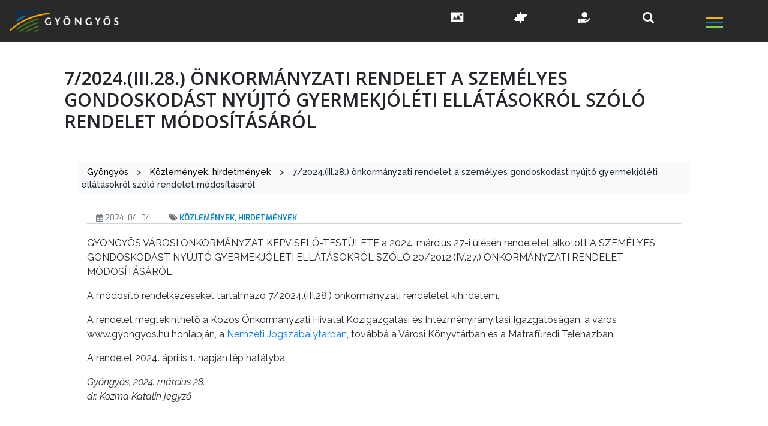

--- FILE ---
content_type: text/html; charset=UTF-8
request_url: https://gyongyos.hu/7-2024-iii-28-onkormanyzati-rendelet-a-szemelyes-gondoskodast-nyujto-gyermekjoleti-ellatasokrol-szolo-rendelet-modositasarol/
body_size: 24042
content:
<!DOCTYPE html>

<html lang="hu">

<head>

	<meta charset="UTF-8">
	<meta name="viewport" content="width=device-width, initial-scale=1.0">
	<title> 7/2024.(III.28.) önkormányzati rendelet a személyes gondoskodást nyújtó gyermekjóléti ellátásokról szóló rendelet módosításáról - Gyöngyös</title>
	<script src="https://use.fontawesome.com/f76e32ab5e.js"></script>
	<link rel="preconnect" href="https://fonts.gstatic.com">
	<link href="https://fonts.googleapis.com/css2?family=Exo:wght@300;400;600&display=swap" rel="stylesheet">
	<link href="https://fonts.googleapis.com/css2?family=Raleway:ital,wght@0,300;0,400;0,500;0,600;0,700;0,800;0,900;1,300;1,400;1,500;1,600;1,700;1,800;1,900&display=swap" rel="stylesheet">
	<link href="https://fonts.googleapis.com/css2?family=Open+Sans:ital,wght@0,300;0,400;0,600;0,700;0,800;1,300;1,400;1,600;1,700&display=swap" rel="stylesheet">
	<link href="https://fonts.googleapis.com/css2?family=Montserrat:wght@200;400;600;700&display=swap" rel="stylesheet">
	<link rel="profile" href="https://gmpg.org/xfn/11">

	<meta name='robots' content='index, follow, max-image-preview:large, max-snippet:-1, max-video-preview:-1' />
	<style>img:is([sizes="auto" i], [sizes^="auto," i]) { contain-intrinsic-size: 3000px 1500px }</style>
	
	<!-- This site is optimized with the Yoast SEO plugin v26.5 - https://yoast.com/wordpress/plugins/seo/ -->
	<link rel="canonical" href="https://gyongyos.hu/7-2024-iii-28-onkormanyzati-rendelet-a-szemelyes-gondoskodast-nyujto-gyermekjoleti-ellatasokrol-szolo-rendelet-modositasarol/" />
	<meta property="og:locale" content="hu_HU" />
	<meta property="og:type" content="article" />
	<meta property="og:title" content="7/2024.(III.28.) önkormányzati rendelet a személyes gondoskodást nyújtó gyermekjóléti ellátásokról szóló rendelet módosításáról - Gyöngyös" />
	<meta property="og:description" content="GYÖNGYÖS VÁROSI ÖNKORMÁNYZAT KÉPVISELŐ-TESTÜLETE a 2024. március 27-i ülésén rendeletet alkotott A SZEMÉLYES GONDOSKODÁST NYÚJTÓ GYERMEKJÓLÉTI ELLÁTÁSOKRÓL SZÓLÓ 20/2012.(IV.27.) ÖNKORMÁNYZATI RENDELET MÓDOSÍTÁSÁRÓL. A módosító rendelkezéseket tartalmazó 7/2024.(III.28.) önkormányzati rendeletet kihirdetem. A rendelet megtekinthető a Közös Önkormányzati Hivatal Közigazgatási és Intézményirányítási Igazgatóságán, a város www.gyongyos.hu honlapján, a Nemzeti Jogszabálytárban, továbbá a Városi Könyvtárban és a Mátrafüredi [&hellip;]" />
	<meta property="og:url" content="https://gyongyos.hu/7-2024-iii-28-onkormanyzati-rendelet-a-szemelyes-gondoskodast-nyujto-gyermekjoleti-ellatasokrol-szolo-rendelet-modositasarol/" />
	<meta property="og:site_name" content="Gyöngyös" />
	<meta property="article:published_time" content="2024-04-04T14:31:54+00:00" />
	<meta name="author" content="Admin" />
	<meta name="twitter:card" content="summary_large_image" />
	<meta name="twitter:label1" content="Szerző:" />
	<meta name="twitter:data1" content="Admin" />
	<meta name="twitter:label2" content="Becsült olvasási idő" />
	<meta name="twitter:data2" content="1 perc" />
	<script type="application/ld+json" class="yoast-schema-graph">{"@context":"https://schema.org","@graph":[{"@type":"Article","@id":"https://gyongyos.hu/7-2024-iii-28-onkormanyzati-rendelet-a-szemelyes-gondoskodast-nyujto-gyermekjoleti-ellatasokrol-szolo-rendelet-modositasarol/#article","isPartOf":{"@id":"https://gyongyos.hu/7-2024-iii-28-onkormanyzati-rendelet-a-szemelyes-gondoskodast-nyujto-gyermekjoleti-ellatasokrol-szolo-rendelet-modositasarol/"},"author":{"name":"Admin","@id":"https://gyongyos.hu/#/schema/person/ca391c10ae694561c71f44f709ad6c01"},"headline":"7/2024.(III.28.) önkormányzati rendelet a személyes gondoskodást nyújtó gyermekjóléti ellátásokról szóló rendelet módosításáról","datePublished":"2024-04-04T14:31:54+00:00","mainEntityOfPage":{"@id":"https://gyongyos.hu/7-2024-iii-28-onkormanyzati-rendelet-a-szemelyes-gondoskodast-nyujto-gyermekjoleti-ellatasokrol-szolo-rendelet-modositasarol/"},"wordCount":155,"publisher":{"@id":"https://gyongyos.hu/#organization"},"articleSection":["Közlemények, hirdetmények"],"inLanguage":"hu"},{"@type":"WebPage","@id":"https://gyongyos.hu/7-2024-iii-28-onkormanyzati-rendelet-a-szemelyes-gondoskodast-nyujto-gyermekjoleti-ellatasokrol-szolo-rendelet-modositasarol/","url":"https://gyongyos.hu/7-2024-iii-28-onkormanyzati-rendelet-a-szemelyes-gondoskodast-nyujto-gyermekjoleti-ellatasokrol-szolo-rendelet-modositasarol/","name":"7/2024.(III.28.) önkormányzati rendelet a személyes gondoskodást nyújtó gyermekjóléti ellátásokról szóló rendelet módosításáról - Gyöngyös","isPartOf":{"@id":"https://gyongyos.hu/#website"},"datePublished":"2024-04-04T14:31:54+00:00","breadcrumb":{"@id":"https://gyongyos.hu/7-2024-iii-28-onkormanyzati-rendelet-a-szemelyes-gondoskodast-nyujto-gyermekjoleti-ellatasokrol-szolo-rendelet-modositasarol/#breadcrumb"},"inLanguage":"hu","potentialAction":[{"@type":"ReadAction","target":["https://gyongyos.hu/7-2024-iii-28-onkormanyzati-rendelet-a-szemelyes-gondoskodast-nyujto-gyermekjoleti-ellatasokrol-szolo-rendelet-modositasarol/"]}]},{"@type":"BreadcrumbList","@id":"https://gyongyos.hu/7-2024-iii-28-onkormanyzati-rendelet-a-szemelyes-gondoskodast-nyujto-gyermekjoleti-ellatasokrol-szolo-rendelet-modositasarol/#breadcrumb","itemListElement":[{"@type":"ListItem","position":1,"name":"Kezdőlap","item":"https://gyongyos.hu/"},{"@type":"ListItem","position":2,"name":"7/2024.(III.28.) önkormányzati rendelet a személyes gondoskodást nyújtó gyermekjóléti ellátásokról szóló rendelet módosításáról"}]},{"@type":"WebSite","@id":"https://gyongyos.hu/#website","url":"https://gyongyos.hu/","name":"Gyöngyös","description":"Gyöngyös Város Honlapja","publisher":{"@id":"https://gyongyos.hu/#organization"},"potentialAction":[{"@type":"SearchAction","target":{"@type":"EntryPoint","urlTemplate":"https://gyongyos.hu/?s={search_term_string}"},"query-input":{"@type":"PropertyValueSpecification","valueRequired":true,"valueName":"search_term_string"}}],"inLanguage":"hu"},{"@type":"Organization","@id":"https://gyongyos.hu/#organization","name":"Gyöngyös","url":"https://gyongyos.hu/","logo":{"@type":"ImageObject","inLanguage":"hu","@id":"https://gyongyos.hu/#/schema/logo/image/","url":"https://gyongyos.hu/wp-content/uploads/2021/01/gyongyos-logo-v4.png","contentUrl":"https://gyongyos.hu/wp-content/uploads/2021/01/gyongyos-logo-v4.png","width":1000,"height":207,"caption":"Gyöngyös"},"image":{"@id":"https://gyongyos.hu/#/schema/logo/image/"}},{"@type":"Person","@id":"https://gyongyos.hu/#/schema/person/ca391c10ae694561c71f44f709ad6c01","name":"Admin"}]}</script>
	<!-- / Yoast SEO plugin. -->


<link rel='dns-prefetch' href='//cdnjs.cloudflare.com' />
<link rel='dns-prefetch' href='//stackpath.bootstrapcdn.com' />
<link rel='dns-prefetch' href='//fonts.googleapis.com' />
<link rel='dns-prefetch' href='//maxcdn.bootstrapcdn.com' />
<link href='https://fonts.gstatic.com' crossorigin rel='preconnect' />
<link rel='stylesheet' id='jquery.nice-select-css' href='https://gyongyos.hu/wp-content/plugins/mec-fluent-layouts//assets/libs/nice-select.min.css?ver=1.1.0' type='text/css' media='all' />
<link rel='stylesheet' id='mec-select2-style-css' href='https://gyongyos.hu/wp-content/plugins/modern-events-calendar-lite/assets/packages/select2/select2.min.css?ver=6.5.5' type='text/css' media='all' />
<link rel='stylesheet' id='mec-font-icons-css' href='https://gyongyos.hu/wp-content/plugins/modern-events-calendar-lite/assets/css/iconfonts.css?ver=6.8.3' type='text/css' media='all' />
<link rel='stylesheet' id='mec-frontend-style-css' href='https://gyongyos.hu/wp-content/plugins/modern-events-calendar-lite/assets/css/frontend.min.css?ver=6.5.5' type='text/css' media='all' />
<link rel='stylesheet' id='accessibility-css' href='https://gyongyos.hu/wp-content/plugins/modern-events-calendar-lite/assets/css/a11y.min.css?ver=6.5.5' type='text/css' media='all' />
<link rel='stylesheet' id='mec-tooltip-style-css' href='https://gyongyos.hu/wp-content/plugins/modern-events-calendar-lite/assets/packages/tooltip/tooltip.css?ver=6.8.3' type='text/css' media='all' />
<link rel='stylesheet' id='mec-tooltip-shadow-style-css' href='https://gyongyos.hu/wp-content/plugins/modern-events-calendar-lite/assets/packages/tooltip/tooltipster-sideTip-shadow.min.css?ver=6.8.3' type='text/css' media='all' />
<link rel='stylesheet' id='featherlight-css' href='https://gyongyos.hu/wp-content/plugins/modern-events-calendar-lite/assets/packages/featherlight/featherlight.css?ver=6.8.3' type='text/css' media='all' />
<link rel='stylesheet' id='mec-lity-style-css' href='https://gyongyos.hu/wp-content/plugins/modern-events-calendar-lite/assets/packages/lity/lity.min.css?ver=6.8.3' type='text/css' media='all' />
<link rel='stylesheet' id='mec-general-calendar-style-css' href='https://gyongyos.hu/wp-content/plugins/modern-events-calendar-lite/assets/css/mec-general-calendar.css?ver=6.8.3' type='text/css' media='all' />
<link rel='stylesheet' id='sbi_styles-css' href='https://gyongyos.hu/wp-content/plugins/instagram-feed/css/sbi-styles.min.css?ver=6.10.0' type='text/css' media='all' />
<style id='wp-emoji-styles-inline-css' type='text/css'>

	img.wp-smiley, img.emoji {
		display: inline !important;
		border: none !important;
		box-shadow: none !important;
		height: 1em !important;
		width: 1em !important;
		margin: 0 0.07em !important;
		vertical-align: -0.1em !important;
		background: none !important;
		padding: 0 !important;
	}
</style>
<link rel='stylesheet' id='wp-block-library-css' href='https://gyongyos.hu/wp-includes/css/dist/block-library/style.min.css?ver=6.8.3' type='text/css' media='all' />
<style id='classic-theme-styles-inline-css' type='text/css'>
/*! This file is auto-generated */
.wp-block-button__link{color:#fff;background-color:#32373c;border-radius:9999px;box-shadow:none;text-decoration:none;padding:calc(.667em + 2px) calc(1.333em + 2px);font-size:1.125em}.wp-block-file__button{background:#32373c;color:#fff;text-decoration:none}
</style>
<style id='presto-player-popup-trigger-style-inline-css' type='text/css'>
:where(.wp-block-presto-player-popup-trigger) {
  /* reduce specificity */
  display: grid;
  gap: 1rem;
  cursor: pointer;
}

/* Play icon overlay for popup image trigger variation */
:where(.presto-popup-image-trigger) {
  position: relative;
  cursor: pointer;
}

:where(.presto-popup-image-trigger)::before {
  content: "";
  position: absolute;
  top: 50%;
  left: 50%;
  transform: translate(-50%, -50%);
  width: 48px;
  height: 48px;
  background-image: url("/wp-content/plugins/presto-player/src/admin/blocks/blocks/popup-trigger/../../../../../img/play-button.svg");
  background-size: contain;
  background-repeat: no-repeat;
  background-position: center;
  z-index: 10;
  pointer-events: none;
}

:where(.presto-popup-image-trigger img) {
  display: block;
  width: 100%;
  height: auto;
  filter: brightness(0.5);
}
</style>
<style id='presto-player-popup-media-style-inline-css' type='text/css'>
.wp-block-presto-player-popup.is-selected .wp-block-presto-player-popup-media {
  display: initial;
}

.wp-block-presto-player-popup.has-child-selected .wp-block-presto-player-popup-media {
  display: initial;
}

.presto-popup__overlay {
  position: fixed;
  top: 0;
  left: 0;
  z-index: 100000;
  overflow: hidden;
  width: 100%;
  height: 100vh;
  box-sizing: border-box;
  padding: 0 5%;
  visibility: hidden;
  opacity: 0;
  display: flex;
  align-items: center;
  justify-content: center;
  transition:
    opacity 0.2s ease,
    visibility 0.2s ease;

  --presto-popup-media-width: 1280px;
  --presto-popup-background-color: rgba(0, 0, 0, 0.917);
}

.presto-popup--active {
  visibility: visible;
  opacity: 1;
}

.presto-popup--active .presto-popup__content {
  transform: scale(1);
}

.presto-popup__content {
  position: relative;
  z-index: 9999999999;
  width: 100%;
  max-width: var(--presto-popup-media-width);
  transform: scale(0.9);
  transition: transform 0.2s ease;
}

.presto-popup__close-button {
  position: absolute;
  top: calc(env(safe-area-inset-top) + 16px);
  right: calc(env(safe-area-inset-right) + 16px);
  padding: 0;
  cursor: pointer;
  z-index: 5000000;
  min-width: 24px;
  min-height: 24px;
  width: 24px;
  height: 24px;
  display: flex;
  align-items: center;
  justify-content: center;
  border: none;
  background: none;
  box-shadow: none;
  transition: opacity 0.2s ease;
}

.presto-popup__close-button:hover,
.presto-popup__close-button:focus {
  opacity: 0.8;
  background: none;
  border: none;
}

.presto-popup__close-button:not(:hover):not(:active):not(.has-background) {
  background: none;
  border: none;
}

.presto-popup__close-button svg {
  width: 24px;
  height: 24px;
  fill: white;
}

.presto-popup__scrim {
  width: 100%;
  height: 100%;
  position: absolute;
  z-index: 2000000;
  background-color: var(--presto-popup-background-color, rgb(255, 255, 255));
}

.presto-popup__speak {
  position: absolute;
  width: 1px;
  height: 1px;
  padding: 0;
  margin: -1px;
  overflow: hidden;
  clip: rect(0, 0, 0, 0);
  white-space: nowrap;
  border: 0;
}
</style>
<style id='global-styles-inline-css' type='text/css'>
:root{--wp--preset--aspect-ratio--square: 1;--wp--preset--aspect-ratio--4-3: 4/3;--wp--preset--aspect-ratio--3-4: 3/4;--wp--preset--aspect-ratio--3-2: 3/2;--wp--preset--aspect-ratio--2-3: 2/3;--wp--preset--aspect-ratio--16-9: 16/9;--wp--preset--aspect-ratio--9-16: 9/16;--wp--preset--color--black: #000000;--wp--preset--color--cyan-bluish-gray: #abb8c3;--wp--preset--color--white: #ffffff;--wp--preset--color--pale-pink: #f78da7;--wp--preset--color--vivid-red: #cf2e2e;--wp--preset--color--luminous-vivid-orange: #ff6900;--wp--preset--color--luminous-vivid-amber: #fcb900;--wp--preset--color--light-green-cyan: #7bdcb5;--wp--preset--color--vivid-green-cyan: #00d084;--wp--preset--color--pale-cyan-blue: #8ed1fc;--wp--preset--color--vivid-cyan-blue: #0693e3;--wp--preset--color--vivid-purple: #9b51e0;--wp--preset--gradient--vivid-cyan-blue-to-vivid-purple: linear-gradient(135deg,rgba(6,147,227,1) 0%,rgb(155,81,224) 100%);--wp--preset--gradient--light-green-cyan-to-vivid-green-cyan: linear-gradient(135deg,rgb(122,220,180) 0%,rgb(0,208,130) 100%);--wp--preset--gradient--luminous-vivid-amber-to-luminous-vivid-orange: linear-gradient(135deg,rgba(252,185,0,1) 0%,rgba(255,105,0,1) 100%);--wp--preset--gradient--luminous-vivid-orange-to-vivid-red: linear-gradient(135deg,rgba(255,105,0,1) 0%,rgb(207,46,46) 100%);--wp--preset--gradient--very-light-gray-to-cyan-bluish-gray: linear-gradient(135deg,rgb(238,238,238) 0%,rgb(169,184,195) 100%);--wp--preset--gradient--cool-to-warm-spectrum: linear-gradient(135deg,rgb(74,234,220) 0%,rgb(151,120,209) 20%,rgb(207,42,186) 40%,rgb(238,44,130) 60%,rgb(251,105,98) 80%,rgb(254,248,76) 100%);--wp--preset--gradient--blush-light-purple: linear-gradient(135deg,rgb(255,206,236) 0%,rgb(152,150,240) 100%);--wp--preset--gradient--blush-bordeaux: linear-gradient(135deg,rgb(254,205,165) 0%,rgb(254,45,45) 50%,rgb(107,0,62) 100%);--wp--preset--gradient--luminous-dusk: linear-gradient(135deg,rgb(255,203,112) 0%,rgb(199,81,192) 50%,rgb(65,88,208) 100%);--wp--preset--gradient--pale-ocean: linear-gradient(135deg,rgb(255,245,203) 0%,rgb(182,227,212) 50%,rgb(51,167,181) 100%);--wp--preset--gradient--electric-grass: linear-gradient(135deg,rgb(202,248,128) 0%,rgb(113,206,126) 100%);--wp--preset--gradient--midnight: linear-gradient(135deg,rgb(2,3,129) 0%,rgb(40,116,252) 100%);--wp--preset--font-size--small: 13px;--wp--preset--font-size--medium: 20px;--wp--preset--font-size--large: 36px;--wp--preset--font-size--x-large: 42px;--wp--preset--spacing--20: 0.44rem;--wp--preset--spacing--30: 0.67rem;--wp--preset--spacing--40: 1rem;--wp--preset--spacing--50: 1.5rem;--wp--preset--spacing--60: 2.25rem;--wp--preset--spacing--70: 3.38rem;--wp--preset--spacing--80: 5.06rem;--wp--preset--shadow--natural: 6px 6px 9px rgba(0, 0, 0, 0.2);--wp--preset--shadow--deep: 12px 12px 50px rgba(0, 0, 0, 0.4);--wp--preset--shadow--sharp: 6px 6px 0px rgba(0, 0, 0, 0.2);--wp--preset--shadow--outlined: 6px 6px 0px -3px rgba(255, 255, 255, 1), 6px 6px rgba(0, 0, 0, 1);--wp--preset--shadow--crisp: 6px 6px 0px rgba(0, 0, 0, 1);}:root :where(.is-layout-flow) > :first-child{margin-block-start: 0;}:root :where(.is-layout-flow) > :last-child{margin-block-end: 0;}:root :where(.is-layout-flow) > *{margin-block-start: 24px;margin-block-end: 0;}:root :where(.is-layout-constrained) > :first-child{margin-block-start: 0;}:root :where(.is-layout-constrained) > :last-child{margin-block-end: 0;}:root :where(.is-layout-constrained) > *{margin-block-start: 24px;margin-block-end: 0;}:root :where(.is-layout-flex){gap: 24px;}:root :where(.is-layout-grid){gap: 24px;}body .is-layout-flex{display: flex;}.is-layout-flex{flex-wrap: wrap;align-items: center;}.is-layout-flex > :is(*, div){margin: 0;}body .is-layout-grid{display: grid;}.is-layout-grid > :is(*, div){margin: 0;}.has-black-color{color: var(--wp--preset--color--black) !important;}.has-cyan-bluish-gray-color{color: var(--wp--preset--color--cyan-bluish-gray) !important;}.has-white-color{color: var(--wp--preset--color--white) !important;}.has-pale-pink-color{color: var(--wp--preset--color--pale-pink) !important;}.has-vivid-red-color{color: var(--wp--preset--color--vivid-red) !important;}.has-luminous-vivid-orange-color{color: var(--wp--preset--color--luminous-vivid-orange) !important;}.has-luminous-vivid-amber-color{color: var(--wp--preset--color--luminous-vivid-amber) !important;}.has-light-green-cyan-color{color: var(--wp--preset--color--light-green-cyan) !important;}.has-vivid-green-cyan-color{color: var(--wp--preset--color--vivid-green-cyan) !important;}.has-pale-cyan-blue-color{color: var(--wp--preset--color--pale-cyan-blue) !important;}.has-vivid-cyan-blue-color{color: var(--wp--preset--color--vivid-cyan-blue) !important;}.has-vivid-purple-color{color: var(--wp--preset--color--vivid-purple) !important;}.has-black-background-color{background-color: var(--wp--preset--color--black) !important;}.has-cyan-bluish-gray-background-color{background-color: var(--wp--preset--color--cyan-bluish-gray) !important;}.has-white-background-color{background-color: var(--wp--preset--color--white) !important;}.has-pale-pink-background-color{background-color: var(--wp--preset--color--pale-pink) !important;}.has-vivid-red-background-color{background-color: var(--wp--preset--color--vivid-red) !important;}.has-luminous-vivid-orange-background-color{background-color: var(--wp--preset--color--luminous-vivid-orange) !important;}.has-luminous-vivid-amber-background-color{background-color: var(--wp--preset--color--luminous-vivid-amber) !important;}.has-light-green-cyan-background-color{background-color: var(--wp--preset--color--light-green-cyan) !important;}.has-vivid-green-cyan-background-color{background-color: var(--wp--preset--color--vivid-green-cyan) !important;}.has-pale-cyan-blue-background-color{background-color: var(--wp--preset--color--pale-cyan-blue) !important;}.has-vivid-cyan-blue-background-color{background-color: var(--wp--preset--color--vivid-cyan-blue) !important;}.has-vivid-purple-background-color{background-color: var(--wp--preset--color--vivid-purple) !important;}.has-black-border-color{border-color: var(--wp--preset--color--black) !important;}.has-cyan-bluish-gray-border-color{border-color: var(--wp--preset--color--cyan-bluish-gray) !important;}.has-white-border-color{border-color: var(--wp--preset--color--white) !important;}.has-pale-pink-border-color{border-color: var(--wp--preset--color--pale-pink) !important;}.has-vivid-red-border-color{border-color: var(--wp--preset--color--vivid-red) !important;}.has-luminous-vivid-orange-border-color{border-color: var(--wp--preset--color--luminous-vivid-orange) !important;}.has-luminous-vivid-amber-border-color{border-color: var(--wp--preset--color--luminous-vivid-amber) !important;}.has-light-green-cyan-border-color{border-color: var(--wp--preset--color--light-green-cyan) !important;}.has-vivid-green-cyan-border-color{border-color: var(--wp--preset--color--vivid-green-cyan) !important;}.has-pale-cyan-blue-border-color{border-color: var(--wp--preset--color--pale-cyan-blue) !important;}.has-vivid-cyan-blue-border-color{border-color: var(--wp--preset--color--vivid-cyan-blue) !important;}.has-vivid-purple-border-color{border-color: var(--wp--preset--color--vivid-purple) !important;}.has-vivid-cyan-blue-to-vivid-purple-gradient-background{background: var(--wp--preset--gradient--vivid-cyan-blue-to-vivid-purple) !important;}.has-light-green-cyan-to-vivid-green-cyan-gradient-background{background: var(--wp--preset--gradient--light-green-cyan-to-vivid-green-cyan) !important;}.has-luminous-vivid-amber-to-luminous-vivid-orange-gradient-background{background: var(--wp--preset--gradient--luminous-vivid-amber-to-luminous-vivid-orange) !important;}.has-luminous-vivid-orange-to-vivid-red-gradient-background{background: var(--wp--preset--gradient--luminous-vivid-orange-to-vivid-red) !important;}.has-very-light-gray-to-cyan-bluish-gray-gradient-background{background: var(--wp--preset--gradient--very-light-gray-to-cyan-bluish-gray) !important;}.has-cool-to-warm-spectrum-gradient-background{background: var(--wp--preset--gradient--cool-to-warm-spectrum) !important;}.has-blush-light-purple-gradient-background{background: var(--wp--preset--gradient--blush-light-purple) !important;}.has-blush-bordeaux-gradient-background{background: var(--wp--preset--gradient--blush-bordeaux) !important;}.has-luminous-dusk-gradient-background{background: var(--wp--preset--gradient--luminous-dusk) !important;}.has-pale-ocean-gradient-background{background: var(--wp--preset--gradient--pale-ocean) !important;}.has-electric-grass-gradient-background{background: var(--wp--preset--gradient--electric-grass) !important;}.has-midnight-gradient-background{background: var(--wp--preset--gradient--midnight) !important;}.has-small-font-size{font-size: var(--wp--preset--font-size--small) !important;}.has-medium-font-size{font-size: var(--wp--preset--font-size--medium) !important;}.has-large-font-size{font-size: var(--wp--preset--font-size--large) !important;}.has-x-large-font-size{font-size: var(--wp--preset--font-size--x-large) !important;}
:root :where(.wp-block-pullquote){font-size: 1.5em;line-height: 1.6;}
</style>
<link rel='stylesheet' id='mec-fluent-layouts-google-fonts-css' href='https://fonts.googleapis.com/css2?family=DM+Sans%3Aital%2Cwght%400%2C400%3B0%2C500%3B0%2C700%3B1%2C400%3B1%2C500%3B1%2C700&#038;display=swap&#038;ver=6.8.3' type='text/css' media='all' />
<link rel='stylesheet' id='mec-fluent-layouts-css' href='https://gyongyos.hu/wp-content/plugins/mec-fluent-layouts//assets/mec-fluent-layouts.min.css?ver=1.0.0' type='text/css' media='all' />
<link rel='stylesheet' id='mec-fluent-layouts-single-css' href='https://gyongyos.hu/wp-content/plugins/mec-fluent-layouts//assets/mec-fluent-layouts-single.min.css?ver=1.0.0' type='text/css' media='all' />
<link rel='stylesheet' id='rendeletek-css' href='https://gyongyos.hu/wp-content/plugins/rendeletek/public/css/rendeletek-public.css?ver=1.0.0' type='text/css' media='all' />
<link rel='stylesheet' id='simply-gallery-block-frontend-css' href='https://gyongyos.hu/wp-content/plugins/simply-gallery-block/blocks/pgc_sgb.min.style.css?ver=3.2.8' type='text/css' media='all' />
<link rel='stylesheet' id='pgc-simply-gallery-plugin-lightbox-style-css' href='https://gyongyos.hu/wp-content/plugins/simply-gallery-block/plugins/pgc_sgb_lightbox.min.style.css?ver=3.2.8' type='text/css' media='all' />
<link rel='stylesheet' id='cff-css' href='https://gyongyos.hu/wp-content/plugins/custom-facebook-feed/assets/css/cff-style.min.css?ver=4.3.4' type='text/css' media='all' />
<link rel='stylesheet' id='sb-font-awesome-css' href='https://maxcdn.bootstrapcdn.com/font-awesome/4.7.0/css/font-awesome.min.css?ver=6.8.3' type='text/css' media='all' />
<link rel='stylesheet' id='bootstrap4-css' href='https://stackpath.bootstrapcdn.com/bootstrap/4.5.2/css/bootstrap.min.css?ver=6.8.3' type='text/css' media='all' />
<link rel='stylesheet' id='formrobi-css' href='https://gyongyos.hu/wp-content/themes/gyongyos/forms.css?ver=6.8.3' type='text/css' media='all' />
<link rel='stylesheet' id='terkep-css' href='https://cdnjs.cloudflare.com/ajax/libs/leaflet/1.7.1/leaflet.css?ver=6.8.3' type='text/css' media='all' />
<link rel='stylesheet' id='gyongyos-css' href='https://gyongyos.hu/wp-content/themes/gyongyos/style.css?ver=6.8.3' type='text/css' media='all' />
<link rel='stylesheet' id='wpdreams-asl-basic-css' href='https://gyongyos.hu/wp-content/plugins/ajax-search-lite/css/style.basic.css?ver=4.13.4' type='text/css' media='all' />
<style id='wpdreams-asl-basic-inline-css' type='text/css'>

					div[id*='ajaxsearchlitesettings'].searchsettings .asl_option_inner label {
						font-size: 0px !important;
						color: rgba(0, 0, 0, 0);
					}
					div[id*='ajaxsearchlitesettings'].searchsettings .asl_option_inner label:after {
						font-size: 11px !important;
						position: absolute;
						top: 0;
						left: 0;
						z-index: 1;
					}
					.asl_w_container {
						width: 100%;
						margin: 0px 0px 0px 0px;
						min-width: 200px;
					}
					div[id*='ajaxsearchlite'].asl_m {
						width: 100%;
					}
					div[id*='ajaxsearchliteres'].wpdreams_asl_results div.resdrg span.highlighted {
						font-weight: bold;
						color: rgba(217, 49, 43, 1);
						background-color: rgba(238, 238, 238, 1);
					}
					div[id*='ajaxsearchliteres'].wpdreams_asl_results .results img.asl_image {
						width: 70px;
						height: 70px;
						object-fit: cover;
					}
					div[id*='ajaxsearchlite'].asl_r .results {
						max-height: none;
					}
					div[id*='ajaxsearchlite'].asl_r {
						position: absolute;
					}
				
						div.asl_r.asl_w.vertical .resdrg {
							display: flex;
							flex-wrap: wrap;
						}
						div.asl_r.asl_w.vertical .results .item {
							min-width: 200px;
							width: 49%;
							flex-grow: 1;
							box-sizing: border-box;
							border-radius: 0;
						}
						@media only screen and (min-width: 641px) and (max-width: 1024px) {
							div.asl_r.asl_w.vertical .results .item {
								min-width: 200px;
							}
						}
						@media only screen and (max-width: 640px) {
							div.asl_r.asl_w.vertical .results .item {
								min-width: 200px;
							}
						}
						 #ajaxsearchlite1 { z-index:1!important;}
</style>
<link rel='stylesheet' id='wpdreams-asl-instance-css' href='https://gyongyos.hu/wp-content/plugins/ajax-search-lite/css/style-curvy-blue.css?ver=4.13.4' type='text/css' media='all' />
<script type="text/javascript" src="https://gyongyos.hu/wp-content/plugins/mec-fluent-layouts//assets/libs/date.format.min.js?ver=1.2.6" id="date.format-js"></script>
<script type="text/javascript" src="https://gyongyos.hu/wp-includes/js/jquery/jquery.min.js?ver=3.7.1" id="jquery-core-js"></script>
<script type="text/javascript" src="https://gyongyos.hu/wp-includes/js/jquery/jquery-migrate.min.js?ver=3.4.1" id="jquery-migrate-js"></script>
<script type="text/javascript" src="https://gyongyos.hu/wp-content/plugins/mec-fluent-layouts//assets/libs/jquery.nicescroll.min.js?ver=3.7.6" id="jquery.nicescroll-js"></script>
<script type="text/javascript" src="https://gyongyos.hu/wp-content/plugins/mec-fluent-layouts//assets/libs/jquery.nice-select.min.js?ver=1.1.0" id="jquery.nice-select-js"></script>
<script type="text/javascript" src="https://gyongyos.hu/wp-content/plugins/modern-events-calendar-lite/assets/js/mec-general-calendar.js?ver=6.5.5" id="mec-general-calendar-script-js"></script>
<script type="text/javascript" id="mec-frontend-script-js-extra">
/* <![CDATA[ */
var mecdata = {"day":"DAY","days":"DAY","hour":"HRS","hours":"HRS","minute":"MIN","minutes":"MIN","second":"SEC","seconds":"SEC","elementor_edit_mode":"no","recapcha_key":"","ajax_url":"https:\/\/gyongyos.hu\/wp-admin\/admin-ajax.php","fes_nonce":"601cc063d4","current_year":"2025","current_month":"12","datepicker_format":"yy.mm.dd&Y.m.d","enableSingleFluent":""};
/* ]]> */
</script>
<script type="text/javascript" src="https://gyongyos.hu/wp-content/plugins/modern-events-calendar-lite/assets/js/frontend.js?ver=6.5.5" id="mec-frontend-script-js"></script>
<script type="text/javascript" src="https://gyongyos.hu/wp-content/plugins/modern-events-calendar-lite/assets/js/events.js?ver=6.5.5" id="mec-events-script-js"></script>
<script type="text/javascript" src="https://gyongyos.hu/wp-content/plugins/rendeletek/public/js/rendeletek-public.js?ver=1.0.0" id="rendeletek-js"></script>
<script type="text/javascript" src="https://gyongyos.hu/wp-content/plugins/stop-user-enumeration/frontend/js/frontend.js?ver=1.7.5" id="stop-user-enumeration-js" defer="defer" data-wp-strategy="defer"></script>
<link rel="https://api.w.org/" href="https://gyongyos.hu/wp-json/" /><link rel="alternate" title="JSON" type="application/json" href="https://gyongyos.hu/wp-json/wp/v2/posts/25068" /><link rel="EditURI" type="application/rsd+xml" title="RSD" href="https://gyongyos.hu/xmlrpc.php?rsd" />
<meta name="generator" content="WordPress 6.8.3" />
<link rel='shortlink' href='https://gyongyos.hu/?p=25068' />
<link rel="alternate" title="oEmbed (JSON)" type="application/json+oembed" href="https://gyongyos.hu/wp-json/oembed/1.0/embed?url=https%3A%2F%2Fgyongyos.hu%2F7-2024-iii-28-onkormanyzati-rendelet-a-szemelyes-gondoskodast-nyujto-gyermekjoleti-ellatasokrol-szolo-rendelet-modositasarol%2F" />
<link rel="alternate" title="oEmbed (XML)" type="text/xml+oembed" href="https://gyongyos.hu/wp-json/oembed/1.0/embed?url=https%3A%2F%2Fgyongyos.hu%2F7-2024-iii-28-onkormanyzati-rendelet-a-szemelyes-gondoskodast-nyujto-gyermekjoleti-ellatasokrol-szolo-rendelet-modositasarol%2F&#038;format=xml" />
<noscript><style>.simply-gallery-amp{ display: block !important; }</style></noscript><noscript><style>.sgb-preloader{ display: none !important; }</style></noscript><meta property="fb:app_id" content="244795449235047" />
<meta property="og:locale" content="hu_HU">
 <meta property="og:type" content="website" />
<meta property="og:site_name" content="gyongyos.hu" />
<meta property="og:description" content="GYÖNGYÖS VÁROSI ÖNKORMÁNYZAT KÉPVISELŐ-TESTÜLETE a 2024. március 27-i ülésén rendeletet alkotott A SZEMÉLYES GONDOSKODÁST NYÚJTÓ GYERMEKJÓLÉTI ELLÁTÁSOKRÓL SZÓLÓ 20/2012.(IV.27.) ÖNKORMÁNYZATI RENDELET MÓDOSÍTÁSÁRÓL. A módosító rendelkezéseket tartal" />
<meta property="og:title" content="7/2024.(III.28.) önkormányzati rendelet a személyes gondoskodást nyújtó gyermekjóléti ellátásokról szóló rendelet módosításáról" />
<meta property="og:url" content="https://gyongyos.hu/7-2024-iii-28-onkormanyzati-rendelet-a-szemelyes-gondoskodast-nyujto-gyermekjoleti-ellatasokrol-szolo-rendelet-modositasarol/">
<meta property="og:image" content="https://gyongyos.hu/wp-content/uploads/2023/01/cropped-img-1225.jpg">
				<link rel="preconnect" href="https://fonts.gstatic.com" crossorigin />
				<link rel="preload" as="style" href="//fonts.googleapis.com/css?family=Open+Sans&display=swap" />
								<link rel="stylesheet" href="//fonts.googleapis.com/css?family=Open+Sans&display=swap" media="all" />
				<!-- Google tag (gtag.js) -->
<script async src="https://www.googletagmanager.com/gtag/js?id=G-9BNKEGLWKR"></script>
<script>
  window.dataLayer = window.dataLayer || [];
  function gtag(){dataLayer.push(arguments);}
  gtag('js', new Date());

  gtag('config', 'G-9BNKEGLWKR');
</script><link rel="icon" href="https://gyongyos.hu/wp-content/uploads/2020/11/cropped-logo-3-1-32x32.png" sizes="32x32" />
<link rel="icon" href="https://gyongyos.hu/wp-content/uploads/2020/11/cropped-logo-3-1-192x192.png" sizes="192x192" />
<link rel="apple-touch-icon" href="https://gyongyos.hu/wp-content/uploads/2020/11/cropped-logo-3-1-180x180.png" />
<meta name="msapplication-TileImage" content="https://gyongyos.hu/wp-content/uploads/2020/11/cropped-logo-3-1-270x270.png" />
		<style type="text/css" id="wp-custom-css">
			/* OWERFLOW TILT */

html, body {
overflow-x:hidden;
}

/* TÁBLÁZAT PIROSZÖLD */

.greenrow {color:green;}
.redrow {color:red;}

@media only screen and (max-width: 800px) {
  .fullpic {
	display: inline-block !important;
  }
}

.mec-color{
		color: #0a6675 !important;
	}
.mec-event-month, .mec-location, .mec-event-detail, .mec-events-content p, .breadcrumbs span a{
	  color: black !important;
}

.novideo {
display: none;
}

/* értékek lista formázása */

.caf-post-layout2 .caf-featured-img-box {
    height: 350px;
	border-width: 0px !important;
}

.data-target-div1 .caf-post-layout2 #manage-post-area {
    background-color: #fff;
    border: 3px solid #fcb040;
}

.caf-post-layout2 #manage-post-area h2 a {
color: black !important;
}

.caf-post-layout2 #manage-post-area:hover h2 a {
color: #FCB041 !important;
}

.ertkatnolink a, .caf-post-layout2 .caf-meta-content-cats a {
	  pointer-events: none  !important;
  cursor: default  !important;
		color: #1d2022 !important;
}

.data-target-div1 .caf-post-layout2 .caf-meta-content-cats li a {
  text-decoration: none !important;
}

.caf-post-layout2 .caf-meta-content {
    display: none;
}

/* reszponzív táblázat */

.custom-responsive-table table {
    width: 100%;
    border-collapse: collapse;
}

.custom-responsive-table th, .custom-responsive-table td {
    border: 1px solid #ddd;
    padding: 8px;
    text-align: left;
}

.custom-responsive-table tfoot tr {
    color: red;
	border-top: solid;
	border-top-width: 3px;
	border-top-color: #000000
}

.custom-responsive-table tfoot td {
    font-weight: bold;
}

@media (min-width: 768px) {
.custom-responsive-table {
	width: 75%;
}
	
.custom-responsive-table tfoot tr:last-child td:last-child {
	border: none;
}
	
	.custom-responsive-table td[data-header="Teljes összeg (ezer forint)"], .custom-responsive-table td[data-header="Összesen (ezer forint)"]{
        text-align: right;
        padding-right: 7%;
    }

    .custom-responsive-table td[data-header="Forrás"] {
        text-align: center;
    }
}
	
@media (max-width: 768px) {
    .custom-responsive-table th {
        display: none;
    }

    .custom-responsive-table td {
        display: block;
        width: 100%;
    }

    .custom-responsive-table td[data-header] {
        text-align: right;
        padding-left: 50%;
        position: relative;
    }

    .custom-responsive-table td[data-header]:before {
        content: attr(data-header);
        position: absolute;
        left: 0;
        width: 50%;
        padding-left: 15px;
        font-weight: bold;
        text-align: left;
    }

    .custom-responsive-table tr {
        border-bottom: 1px solid #ddd;
    }
	
	    .custom-responsive-table td[data-header="Teljes összeg (ezer forint)"], .custom-responsive-table td[data-header="Összesen (ezer forint)"], .custom-responsive-table td[data-header="Megvalósult fejlesztések"] {
        padding-bottom: 10%;
    }

#össz, #nemkell {
        display: none;
    }
}

#eltart {
        border: none !important;
    }

.page-id-23896 div.custom-title-header h1 {
    display: none !important;
}


.custom-responsive-table {
  margin-left: auto;
  margin-right: auto;
  display: block;
}

.page-id-29920, div.single-header-thumbnail-title {
background-position: top center !important;
}

/* főoldali logo */

.eu-floating-logo{
  position: fixed;
  top: 70px; left: 0px;
  z-index: 1000;
  pointer-events: none;
}
.eu-floating-logo a{ pointer-events: auto; display: inline-block; }
.eu-floating-logo img{ height: 100px; width: auto; display: block; }
.admin-bar .eu-floating-logo{ top: 44px; }
@media (max-width:768px){
  .eu-floating-logo{ top:70px; left:0px; }
  .eu-floating-logo img{ height:70px; }
}
/* ha elgörgetnek */
.eu-floating-logo.hidden {
  opacity: 0;
  pointer-events: none;
}		</style>
		<style type="text/css">.mec-wrap, .mec-wrap div:not([class^="elementor-"]), .lity-container, .mec-wrap h1, .mec-wrap h2, .mec-wrap h3, .mec-wrap h4, .mec-wrap h5, .mec-wrap h6, .entry-content .mec-wrap h1, .entry-content .mec-wrap h2, .entry-content .mec-wrap h3, .entry-content .mec-wrap h4, .entry-content .mec-wrap h5, .entry-content .mec-wrap h6, .mec-wrap .mec-totalcal-box input[type="submit"], .mec-wrap .mec-totalcal-box .mec-totalcal-view span, .mec-agenda-event-title a, .lity-content .mec-events-meta-group-booking select, .lity-content .mec-book-ticket-variation h5, .lity-content .mec-events-meta-group-booking input[type="number"], .lity-content .mec-events-meta-group-booking input[type="text"], .lity-content .mec-events-meta-group-booking input[type="email"],.mec-organizer-item a, .mec-single-event .mec-events-meta-group-booking ul.mec-book-tickets-container li.mec-book-ticket-container label { font-family: "Montserrat", -apple-system, BlinkMacSystemFont, "Segoe UI", Roboto, sans-serif;}.mec-event-content p, .mec-search-bar-result .mec-event-detail{ font-family: Roboto, sans-serif;} .mec-wrap .mec-totalcal-box input, .mec-wrap .mec-totalcal-box select, .mec-checkboxes-search .mec-searchbar-category-wrap, .mec-wrap .mec-totalcal-box .mec-totalcal-view span { font-family: "Roboto", Helvetica, Arial, sans-serif; }.mec-event-grid-modern .event-grid-modern-head .mec-event-day, .mec-event-list-minimal .mec-time-details, .mec-event-list-minimal .mec-event-detail, .mec-event-list-modern .mec-event-detail, .mec-event-grid-minimal .mec-time-details, .mec-event-grid-minimal .mec-event-detail, .mec-event-grid-simple .mec-event-detail, .mec-event-cover-modern .mec-event-place, .mec-event-cover-clean .mec-event-place, .mec-calendar .mec-event-article .mec-localtime-details div, .mec-calendar .mec-event-article .mec-event-detail, .mec-calendar.mec-calendar-daily .mec-calendar-d-top h2, .mec-calendar.mec-calendar-daily .mec-calendar-d-top h3, .mec-toggle-item-col .mec-event-day, .mec-weather-summary-temp { font-family: "Roboto", sans-serif; } .mec-fes-form, .mec-fes-list, .mec-fes-form input, .mec-event-date .mec-tooltip .box, .mec-event-status .mec-tooltip .box, .ui-datepicker.ui-widget, .mec-fes-form button[type="submit"].mec-fes-sub-button, .mec-wrap .mec-timeline-events-container p, .mec-wrap .mec-timeline-events-container h4, .mec-wrap .mec-timeline-events-container div, .mec-wrap .mec-timeline-events-container a, .mec-wrap .mec-timeline-events-container span { font-family: -apple-system, BlinkMacSystemFont, "Segoe UI", Roboto, sans-serif !important; }</style><style type="text/css">.mec-event-time {
font-weight:600!important;
background:var(--sarga);
padding:8px;
border-radius:5px;
}

.mec-sl-clock {
color: var(--vkek);
font-weight:800!important;
}


</style><noscript><style id="rocket-lazyload-nojs-css">.rll-youtube-player, [data-lazy-src]{display:none !important;}</style></noscript>	
	<!-- Global site tag (gtag.js) - Google Analytics -->
<script async src="https://www.googletagmanager.com/gtag/js?id=UA-22158590-20"></script>
<script>
  window.dataLayer = window.dataLayer || [];
  function gtag(){dataLayer.push(arguments);}
  gtag('js', new Date());

  gtag('config', 'UA-22158590-20');
</script>

	<!--
	<script type="text/javascript">

  var _gaq = _gaq || [];
  _gaq.push(['_setAccount', 'UA-22158590-20']);
  _gaq.push(['_trackPageview']);

  (function() {
    var ga = document.createElement('script'); ga.type = 'text/javascript'; ga.async = true;
    ga.src = ('https:' == document.location.protocol ? 'https://ssl' : 'http://www') + '.google-analytics.com/ga.js';
    var s = document.getElementsByTagName('script')[0]; s.parentNode.insertBefore(ga, s);
  })();

</script>
-->
</head>

<body>

<header>
	<ul id="menu1" role="menubar" aria-label="ugrolinkek" class="no-style">
				<li><a class="skip-link" href="#main-menu" role="menuitem" role="menuitem">Ugrás a főmenüre</a></li>
		<li><a class="skip-link" href="#main" role="menuitem">Ugrás a tartalomhoz</a></li>

	</ul>

	<div class="container-fluid sticky-top header-top mx-0">
		<div class="row align-items-center justify-content-between">
			<div class="col-6 col-lg-2 mx-0 pl-3">
				<a href="https://gyongyos.hu/" class="custom-logo-link" rel="home"><img width="1000" height="207" src="https://gyongyos.hu/wp-content/uploads/2021/01/gyongyos-logo-v4.png" class="custom-logo" alt="Gyöngyös" decoding="async" fetchpriority="high" srcset="https://gyongyos.hu/wp-content/uploads/2021/01/gyongyos-logo-v4.png 1000w, https://gyongyos.hu/wp-content/uploads/2021/01/gyongyos-logo-v4-300x62.png 300w, https://gyongyos.hu/wp-content/uploads/2021/01/gyongyos-logo-v4-768x159.png 768w, https://gyongyos.hu/wp-content/uploads/2021/01/gyongyos-logo-v4-350x72.png 350w" sizes="(max-width: 1000px) 100vw, 1000px" /></a>			</div>

			<div class="col-3 d-none d-lg-block"></div>
			<div class="col-6 col-lg-5 ml-n3 px-0">



				<div class="row mx-0 px-0">
					<div class="col px-1 ikon galeria"><a href="/kepgaleriak" title="Képgalériák"><img src="/wp-content/themes/gyongyos/icons/fenykepek_1.png" alt="Képgalériák"></a></div>
					<div class="col px-1 ikon penz"><a href="/kiemelt-latvanyossagok" title="Kiemelt látványosságok"><img src="/wp-content/themes/gyongyos/icons/turizmus_1.png" alt="Kiemelt látványosságok"></a></div>
					<div class="col px-1 ikon turizmus"><a href="https://koltsegvetes.gyongyos.hu" target="_blank" title="A költségvetés"><img src="/wp-content/themes/gyongyos/icons/varos_gazdasag_1.png" alt="A költségvetés"></a></div>
					<div class="col px-1 ikon kereso pointer"><label for="s-second" onkeypress="click();"><img tabindex="0" src=" /wp-content/themes/gyongyos/icons/kereses_1.png" alt="Keresés" title="Keresés" /></label></div>
					<button id="main-menu" class="col px-1 py-0 menuopen" onkeypress="toggleMenu()" aria-label="főmenü megnyitás">
						<div class="menu-btn">
							<div class="btn-line hb1"></div>
							<div class="btn-line hb2"></div>
							<div class="btn-line hb3"></div>
						</div>
					</button>

				</div>
				<div id="myNav" class="overlay">

					<div class="overlay-content">
						<nav class="menu row" aria-label="Főmenü" tabindex="-1">

							<div class="col-md-3 col-xs-12 menuelsoszint sargamenu">

								<h3 class="main-menu-title sargamenu" tabindex="-1">A város</h3>

								<div class="menu-a-varos-container"><ul id="menu-a-varos" class="cust-nav"><li id="menu-item-1955" class="menu-item menu-item-type-post_type menu-item-object-page menu-item-has-children menu-item-1955"><a href="https://gyongyos.hu/kiemelt-latvanyossagok/" aria-haspopup="true" aria-expanded="false" tabindex="-1">Kiemelt látványosságok</a><button aria-label="almenüpontok mutatása" aria-haspopup="true" aria-expanded="false" tabindex="-1" class="caret"><i class="fa fa-chevron-down"></i></button>
<ul class="sub-menu">
	<li id="menu-item-1956" class="menu-item menu-item-type-post_type menu-item-object-page menu-item-1956"><a href="https://gyongyos.hu/kiemelt-latvanyossagok/a-varos/" tabindex="-1">A város</a></li>
	<li id="menu-item-1957" class="menu-item menu-item-type-post_type menu-item-object-page menu-item-1957"><a href="https://gyongyos.hu/kiemelt-latvanyossagok/a-matra/" tabindex="-1">A Mátra</a></li>
</ul>
</li>
<li id="menu-item-24317" class="menu-item menu-item-type-post_type menu-item-object-page menu-item-24317"><a href="https://gyongyos.hu/ertek/" tabindex="-1">Gyöngyös város értéktára</a></li>
<li id="menu-item-1965" class="menu-item menu-item-type-custom menu-item-object-custom menu-item-has-children menu-item-1965"><a href="https://gyongyos.hu/varosunkrol/" aria-haspopup="true" aria-expanded="false" tabindex="-1">Városunkról</a><button aria-label="almenüpontok mutatása" aria-haspopup="true" aria-expanded="false" tabindex="-1" class="caret"><i class="fa fa-chevron-down"></i></button>
<ul class="sub-menu">
	<li id="menu-item-1966" class="menu-item menu-item-type-custom menu-item-object-custom menu-item-1966"><a href="https://gyongyos.hu/varosunkrol/tortenelem/" tabindex="-1">Történelem</a></li>
	<li id="menu-item-1967" class="menu-item menu-item-type-custom menu-item-object-custom menu-item-1967"><a href="https://gyongyos.hu/varosunkrol/foldrajz/" tabindex="-1">Földrajz</a></li>
	<li id="menu-item-1968" class="menu-item menu-item-type-custom menu-item-object-custom menu-item-1968"><a href="https://gyongyos.hu/varosunkrol/lakossag/" tabindex="-1">Lakosság</a></li>
	<li id="menu-item-13087" class="menu-item menu-item-type-post_type menu-item-object-page menu-item-13087"><a href="https://gyongyos.hu/varosunkrol/kituntetettjeink/" tabindex="-1">Kitüntetettjeink</a></li>
	<li id="menu-item-1969" class="menu-item menu-item-type-custom menu-item-object-custom menu-item-1969"><a href="https://gyongyos.hu/varosunkrol/buszkesegeink/" tabindex="-1">Büszkeségeink</a></li>
	<li id="menu-item-2092" class="menu-item menu-item-type-custom menu-item-object-custom menu-item-2092"><a href="https://gyongyos.hu/varosunkrol/matrafured/" tabindex="-1">Mátrafüred</a></li>
</ul>
</li>
<li id="menu-item-1970" class="menu-item menu-item-type-custom menu-item-object-custom menu-item-has-children menu-item-1970"><a href="https://gyongyos.hu/lakossagi-informaciok" aria-haspopup="true" aria-expanded="false" tabindex="-1">Lakossági információk</a><button aria-label="almenüpontok mutatása" aria-haspopup="true" aria-expanded="false" tabindex="-1" class="caret"><i class="fa fa-chevron-down"></i></button>
<ul class="sub-menu">
	<li id="menu-item-1971" class="menu-item menu-item-type-custom menu-item-object-custom menu-item-1971"><a href="https://gyongyos.hu/lakossagi-informaciok/kozlekedes/" tabindex="-1">Helyi közlekedés</a></li>
	<li id="menu-item-1987" class="menu-item menu-item-type-custom menu-item-object-custom menu-item-1987"><a href="https://gyongyos.hu/lakossagi-informaciok/parkolas/" tabindex="-1">Parkolás</a></li>
	<li id="menu-item-29914" class="menu-item menu-item-type-post_type menu-item-object-page menu-item-29914"><a href="https://gyongyos.hu/lakossagi-informaciok/hulladekszallitas-2025/" tabindex="-1">Hulladékszállítás – 2025</a></li>
	<li id="menu-item-1974" class="menu-item menu-item-type-custom menu-item-object-custom menu-item-has-children menu-item-1974"><a href="/lakossagi-informaciok/oktatas" aria-haspopup="true" aria-expanded="false" tabindex="-1">Oktatás</a><button aria-label="almenüpontok mutatása" aria-haspopup="true" aria-expanded="false" tabindex="-1" class="caret"><i class="fa fa-chevron-down"></i></button>
	<ul class="sub-menu">
		<li id="menu-item-1975" class="menu-item menu-item-type-custom menu-item-object-custom menu-item-1975"><a href="https://gyongyos.hu/lakossagi-informaciok/oktatas/bolcsodek/" tabindex="-1">Bölcsődéink</a></li>
		<li id="menu-item-1976" class="menu-item menu-item-type-custom menu-item-object-custom menu-item-1976"><a href="https://gyongyos.hu/lakossagi-informaciok/oktatas/ovodaink/" tabindex="-1">Óvodáink</a></li>
		<li id="menu-item-1977" class="menu-item menu-item-type-custom menu-item-object-custom menu-item-1977"><a href="https://gyongyos.hu/lakossagi-informaciok/oktatas/iskolak/" tabindex="-1">Iskolák</a></li>
		<li id="menu-item-1978" class="menu-item menu-item-type-custom menu-item-object-custom menu-item-1978"><a href="https://gyongyos.hu/lakossagi-informaciok/oktatas/szent-istvan-egyetem-karoly-robert-campusa/" tabindex="-1">Szent István Egyetem Gyöngyösi Károly Róbert Campus</a></li>
	</ul>
</li>
	<li id="menu-item-1979" class="menu-item menu-item-type-custom menu-item-object-custom menu-item-1979"><a href="/lakossagi-informaciok/egeszsegugy-ugyeletek" tabindex="-1">Egészségügy</a></li>
	<li id="menu-item-35416" class="menu-item menu-item-type-post_type menu-item-object-page menu-item-35416"><a href="https://gyongyos.hu/orszaggyulesi-valasztas-2026/" tabindex="-1">Országgyűlési Választás 2026</a></li>
</ul>
</li>
<li id="menu-item-1988" class="menu-item menu-item-type-custom menu-item-object-custom menu-item-has-children menu-item-1988"><a href="https://gyongyos.hu/hasznos" aria-haspopup="true" aria-expanded="false" tabindex="-1">Hasznos</a><button aria-label="almenüpontok mutatása" aria-haspopup="true" aria-expanded="false" tabindex="-1" class="caret"><i class="fa fa-chevron-down"></i></button>
<ul class="sub-menu">
	<li id="menu-item-1989" class="menu-item menu-item-type-custom menu-item-object-custom menu-item-1989"><a href="https://gyongyos.hu/hasznos/koszszolgaltatok/" tabindex="-1">Szolgáltatók</a></li>
	<li id="menu-item-1990" class="menu-item menu-item-type-custom menu-item-object-custom menu-item-1990"><a href="https://gyongyos.hu/hasznos/kulturalis-szervezetek/" tabindex="-1">Civil szervezetek</a></li>
	<li id="menu-item-1986" class="menu-item menu-item-type-custom menu-item-object-custom menu-item-1986"><a href="https://gyongyos.hu/hasznos/sportszervezetek/" tabindex="-1">Sportszervezetek</a></li>
	<li id="menu-item-1991" class="menu-item menu-item-type-custom menu-item-object-custom menu-item-1991"><a href="https://gyongyos.hu/hasznos/egyhazak/" tabindex="-1">Egyházak</a></li>
	<li id="menu-item-1993" class="menu-item menu-item-type-custom menu-item-object-custom menu-item-1993"><a href="https://gyongyos.hu/hasznos/nem-onkormanyzati-szervek-elerhetosegei/" tabindex="-1">Nem önkormányzati szervek elérhetőségei</a></li>
	<li id="menu-item-1994" class="menu-item menu-item-type-custom menu-item-object-custom menu-item-1994"><a href="https://gyongyos.hu/hasznos/testvervarosok/" tabindex="-1">Testvérvárosaink</a></li>
</ul>
</li>
<li id="menu-item-2093" class="menu-item menu-item-type-custom menu-item-object-custom menu-item-2093"><a href="https://gyongyos.hu/kviz-gyongyos-tortenelme/" tabindex="-1">Kvíz</a></li>
</ul></div>
							</div>
							<div class="col-md-3 col-xs-12 menuelsoszint zoldmenu">
								<h3 class="main-menu-title zoldmenu" tabindex="-1">A város pénzügyei</h3>
								<div class="menu-a-varos-penzugyei-container"><ul id="menu-a-varos-penzugyei" class="cust-nav"><li id="menu-item-1953" class="menu-item menu-item-type-custom menu-item-object-custom menu-item-1953"><a target="_blank" href="https://koltsegvetes.gyongyos.hu/" tabindex="-1">Költségvetés vizuálisan</a></li>
<li id="menu-item-2101" class="menu-item menu-item-type-custom menu-item-object-custom menu-item-2101"><a href="https://gyongyos.hu/az-onkormanyzatok-koltsegveteserol-egyszeruen/" tabindex="-1">A költségvetésről egyszerűen</a></li>
<li id="menu-item-1954" class="menu-item menu-item-type-custom menu-item-object-custom menu-item-1954"><a href="https://gyongyos.hu/koltsegvetes-rendeletek" tabindex="-1">Költségvetési rendeletek</a></li>
<li id="menu-item-2710" class="menu-item menu-item-type-custom menu-item-object-custom menu-item-2710"><a href="https://gyongyos.hu/reszveteli-koltsegvetes/" tabindex="-1">Részvételi költségvetés</a></li>
</ul></div>							</div>

							<div class="col-md-3 col-xs-12 menuelsoszint kekmenu">
								<h3 class="main-menu-title kekmenu" tabindex="-1">Az épülő város</h3>
								<div class="menu-az-epulo-varos-container"><ul id="menu-az-epulo-varos" class="cust-nav"><li id="menu-item-2102" class="menu-item menu-item-type-custom menu-item-object-custom menu-item-has-children menu-item-2102"><a href="https://gyongyos.hu/fejlesztesek/" aria-haspopup="true" aria-expanded="false" tabindex="-1">Fejlesztések</a><button aria-label="almenüpontok mutatása" aria-haspopup="true" aria-expanded="false" tabindex="-1" class="caret"><i class="fa fa-chevron-down"></i></button>
<ul class="sub-menu">
	<li id="menu-item-5535" class="menu-item menu-item-type-custom menu-item-object-custom menu-item-has-children menu-item-5535"><a href="https://gyongyos.hu/fejlesztesek/europai-unios-fejlesztesek/" aria-haspopup="true" aria-expanded="false" tabindex="-1">Európai uniós fejlesztések</a><button aria-label="almenüpontok mutatása" aria-haspopup="true" aria-expanded="false" tabindex="-1" class="caret"><i class="fa fa-chevron-down"></i></button>
	<ul class="sub-menu">
		<li id="menu-item-2103" class="menu-item menu-item-type-custom menu-item-object-custom menu-item-2103"><a href="https://gyongyos.hu/fejlesztesek/europai-unios-fejlesztesek/hazank-es-az-europai-unio/" tabindex="-1">Hazánk és az Európai Unió</a></li>
		<li id="menu-item-2104" class="menu-item menu-item-type-custom menu-item-object-custom menu-item-2104"><a href="https://gyongyos.hu/fejlesztesek/europai-unios-fejlesztesek/az-europai-unios-palyazatok-menete/" tabindex="-1">Az európai uniós pályázatok menete</a></li>
		<li id="menu-item-9913" class="menu-item menu-item-type-custom menu-item-object-custom menu-item-9913"><a href="https://gyongyos.hu/fejlesztesek/europai-unios-fejlesztesek/folyamatban-levo-es-befejezett-eu-s-projektek/" tabindex="-1">Folyamatban lévő és befejezett EU-s projektek</a></li>
		<li id="menu-item-9914" class="menu-item menu-item-type-custom menu-item-object-custom menu-item-9914"><a href="https://gyongyos.hu/fejlesztesek/europai-unios-fejlesztesek/gyongyos-matra-ertekei-clld/" tabindex="-1">CLLD &#8211; Gyöngyös &#8211; Mátra értékei</a></li>
		<li id="menu-item-1996" class="menu-item menu-item-type-custom menu-item-object-custom menu-item-1996"><a href="https://gyongyos.hu/fejlesztesek/europai-unios-fejlesztesek/tervezes-alatt-allo-eu-s-projektek/" tabindex="-1">Tervezés alatti EU-s projektek</a></li>
	</ul>
</li>
	<li id="menu-item-3853" class="menu-item menu-item-type-custom menu-item-object-custom menu-item-3853"><a href="https://gyongyos.hu/fejlesztesek/hazai-forrasu-fejlesztesek/" tabindex="-1">Hazai forrású fejlesztések</a></li>
	<li id="menu-item-1999" class="menu-item menu-item-type-custom menu-item-object-custom menu-item-1999"><a href="https://gyongyos.hu/fejlesztesek/onkormanyzati-forrasu-fejlesztesek/" tabindex="-1">Önkormányzati forrású fejlesztések</a></li>
	<li id="menu-item-2106" class="menu-item menu-item-type-custom menu-item-object-custom menu-item-2106"><a href="https://gyongyos.hu/fejlesztesek/a-gyongyos-ipari-park-fejleszto-kft/" tabindex="-1">Az ipari park</a></li>
</ul>
</li>
<li id="menu-item-2002" class="menu-item menu-item-type-custom menu-item-object-custom menu-item-has-children menu-item-2002"><a href="https://gyongyos.hu/kornyezetvedelem/" aria-haspopup="true" aria-expanded="false" tabindex="-1">Környezetvédelem</a><button aria-label="almenüpontok mutatása" aria-haspopup="true" aria-expanded="false" tabindex="-1" class="caret"><i class="fa fa-chevron-down"></i></button>
<ul class="sub-menu">
	<li id="menu-item-2109" class="menu-item menu-item-type-custom menu-item-object-custom menu-item-2109"><a href="https://gyongyos.hu/kornyezetvedelem/a-globalis-klimavaltozas-es-gyongyos/" tabindex="-1">A globális klímaváltozás és Gyöngyös</a></li>
	<li id="menu-item-2107" class="menu-item menu-item-type-custom menu-item-object-custom menu-item-2107"><a href="https://gyongyos.hu/kornyezetvedelem/mukodjunk-egyutt/" tabindex="-1">Működjünk együtt!</a></li>
	<li id="menu-item-2108" class="menu-item menu-item-type-custom menu-item-object-custom menu-item-2108"><a href="https://gyongyos.hu/kornyezetvedelem/a-haztartasi-tuzeloanyagok-hatasa-a-levegominosegre/" tabindex="-1">A háztartási tüzelőanyagok</a></li>
	<li id="menu-item-2111" class="menu-item menu-item-type-custom menu-item-object-custom menu-item-2111"><a target="_blank" href="https://gyongyos.hu/wp-content/uploads/2021/02/eghajlatvedelmi-strategia1-0-1.pdf" tabindex="-1">Éghajlatváltozási stratégia</a></li>
	<li id="menu-item-11068" class="menu-item menu-item-type-post_type menu-item-object-page menu-item-11068"><a href="https://gyongyos.hu/kornyezetvedelmi-beszamolok/" tabindex="-1">Környezetvédelmi beszámolók</a></li>
</ul>
</li>
<li id="menu-item-2004" class="menu-item menu-item-type-custom menu-item-object-custom menu-item-2004"><a href="https://gyongyos.hu/telepulesrendezes/" tabindex="-1">Településrendezés</a></li>
<li id="menu-item-2003" class="menu-item menu-item-type-custom menu-item-object-custom menu-item-2003"><a href="https://gyongyos.hu/strategiak-es-koncepciok/" tabindex="-1">Stratégiák és koncepciók</a></li>
<li id="menu-item-2005" class="menu-item menu-item-type-custom menu-item-object-custom menu-item-2005"><a href="/bejelento" tabindex="-1">Bejelentő</a></li>
</ul></div>
							</div>

							<div class="col-md-3 col-xs-12 menuelsoszint skekmenu">
								<h3 class="main-menu-title skekmenu" tabindex="-1">Városháza</h3>
								<div class="menu-a-varoshaza-container"><ul id="menu-a-varoshaza" class="cust-nav"><li id="menu-item-2126" class="menu-item menu-item-type-custom menu-item-object-custom menu-item-has-children menu-item-2126"><a href="https://gyongyos.hu/az-onkormanyzat/" aria-haspopup="true" aria-expanded="false" tabindex="-1">Az önkormányzat</a><button aria-label="almenüpontok mutatása" aria-haspopup="true" aria-expanded="false" tabindex="-1" class="caret"><i class="fa fa-chevron-down"></i></button>
<ul class="sub-menu">
	<li id="menu-item-2135" class="menu-item menu-item-type-custom menu-item-object-custom menu-item-2135"><a href="https://gyongyos.hu/az-onkormanyzat/az-onkormanyzatisag-magyarorszagon-es-gyongyoson/" tabindex="-1">Az önkormányzatiság története Magyarországon</a></li>
	<li id="menu-item-2136" class="menu-item menu-item-type-custom menu-item-object-custom menu-item-2136"><a href="https://gyongyos.hu/az-onkormanyzat/az-onkormanyzatok-mukodese" tabindex="-1">Az önkormányzatok működése</a></li>
	<li id="menu-item-2137" class="menu-item menu-item-type-custom menu-item-object-custom menu-item-2137"><a href="https://gyongyos.hu/az-onkormanyzat/a-matrafuredi-reszonkormanyzat/" tabindex="-1">A Mátrafüredi Részönkormányzat</a></li>
	<li id="menu-item-2140" class="menu-item menu-item-type-custom menu-item-object-custom menu-item-2140"><a href="https://gyongyos.hu/az-onkormanyzat/nemzetisegi-onkormanyzatok/" tabindex="-1">A nemzetiségi önkormányzatok</a></li>
	<li id="menu-item-2138" class="menu-item menu-item-type-custom menu-item-object-custom menu-item-2138"><a href="https://gyongyos.hu/az-onkormanyzat/a-varosvezetes" tabindex="-1">A városvezetés</a></li>
	<li id="menu-item-2127" class="menu-item menu-item-type-custom menu-item-object-custom menu-item-2127"><a href="https://gyongyos.hu/az-onkormanyzat/a-gyongyosi-kozos-onkormanyzati-hivatal/" tabindex="-1">Gyöngyösi Közös Önkormányzati Hivatal</a></li>
	<li id="menu-item-2148" class="menu-item menu-item-type-custom menu-item-object-custom menu-item-2148"><a href="https://gyongyos.hu/rendeletek/" tabindex="-1">Rendeletek</a></li>
	<li id="menu-item-6291" class="menu-item menu-item-type-taxonomy menu-item-object-category menu-item-6291"><a href="https://gyongyos.hu/rovat/palyazatok/karrier/" tabindex="-1">Karrier</a></li>
</ul>
</li>
<li id="menu-item-2139" class="menu-item menu-item-type-custom menu-item-object-custom menu-item-has-children menu-item-2139"><a href="https://gyongyos.hu/a-kepviselo-testulet/" aria-haspopup="true" aria-expanded="false" tabindex="-1">A képviselő-testület</a><button aria-label="almenüpontok mutatása" aria-haspopup="true" aria-expanded="false" tabindex="-1" class="caret"><i class="fa fa-chevron-down"></i></button>
<ul class="sub-menu">
	<li id="menu-item-2142" class="menu-item menu-item-type-custom menu-item-object-custom menu-item-2142"><a href="https://gyongyos.hu/a-kepviselo-testulet/ki-a-kepviselom/" tabindex="-1">Ki a képviselőm?</a></li>
	<li id="menu-item-2144" class="menu-item menu-item-type-custom menu-item-object-custom menu-item-2144"><a href="https://gyongyos.hu/a-kepviselo-testulet/az-onkormanyzati-bizottsagok/" tabindex="-1">Az önkormányzati bizottságok</a></li>
	<li id="menu-item-2143" class="menu-item menu-item-type-custom menu-item-object-custom menu-item-2143"><a href="https://gyongyos.hu/a-kepviselo-testulet/az-elozo-ciklusok-polgarmesterei-es-kepviseloi/" tabindex="-1">Az előző ciklusok polgármesterei és képviselői</a></li>
</ul>
</li>
<li id="menu-item-2128" class="menu-item menu-item-type-custom menu-item-object-custom menu-item-has-children menu-item-2128"><a href="https://gyongyos.hu/a-varosrendeszet/" aria-haspopup="true" aria-expanded="false" tabindex="-1">A Városrendészet</a><button aria-label="almenüpontok mutatása" aria-haspopup="true" aria-expanded="false" tabindex="-1" class="caret"><i class="fa fa-chevron-down"></i></button>
<ul class="sub-menu">
	<li id="menu-item-11730" class="menu-item menu-item-type-post_type menu-item-object-page menu-item-11730"><a href="https://gyongyos.hu/a-varosrendeszet/szomszedom-a-felugyelo/" tabindex="-1">Szomszédom a felügyelő</a></li>
	<li id="menu-item-2145" class="menu-item menu-item-type-custom menu-item-object-custom menu-item-2145"><a href="https://gyongyos.hu/a-varosrendeszet/a-varosrendeszet-es-feladatai/" tabindex="-1">A Városrendészet feladatai</a></li>
	<li id="menu-item-2147" class="menu-item menu-item-type-custom menu-item-object-custom menu-item-2147"><a href="https://gyongyos.hu/a-varosrendeszet/elszallitott-gepjarmuvek/" tabindex="-1">Elszállított gépjárművek</a></li>
	<li id="menu-item-2146" class="menu-item menu-item-type-custom menu-item-object-custom menu-item-2146"><a href="https://gyongyos.hu/a-varosrendeszet/terfigyelo-kamerarendszer/" tabindex="-1">Térfigyelő kamerarendszer</a></li>
	<li id="menu-item-21362" class="menu-item menu-item-type-post_type menu-item-object-page menu-item-21362"><a href="https://gyongyos.hu/dronos-ellenorzes/" tabindex="-1">Drónos ellenőrzés</a></li>
</ul>
</li>
<li id="menu-item-4039" class="menu-item menu-item-type-custom menu-item-object-custom menu-item-has-children menu-item-4039"><a href="https://gyongyos.hu/tajekoztatok/" aria-haspopup="true" aria-expanded="false" tabindex="-1">Tájékoztatók</a><button aria-label="almenüpontok mutatása" aria-haspopup="true" aria-expanded="false" tabindex="-1" class="caret"><i class="fa fa-chevron-down"></i></button>
<ul class="sub-menu">
	<li id="menu-item-18578" class="menu-item menu-item-type-post_type menu-item-object-page menu-item-18578"><a href="https://gyongyos.hu/tajekoztatok/tajekoztato-a-2023-evben-esedekes-helyi-iparuzesi-ado-adoeloleg-fizetesi-kotelezettseg-euroban-vagy-amerikai-dollarban-torteno-megfizetesevel-kapcsolatban/" tabindex="-1">TÁJÉKOZTATÓ – A 2023. évben esedékes helyi iparűzési adó/adóelőleg fizetési kötelezettség euróban vagy amerikai dollárban történő megfizetésével kapcsolatban</a></li>
	<li id="menu-item-13827" class="menu-item menu-item-type-post_type menu-item-object-page menu-item-13827"><a href="https://gyongyos.hu/tajekoztatok/tajekoztato-az-idegenforgalmi-adot-erinto-gyakori-kerdesekrol/" tabindex="-1">Az idegenforgalmi adót érintő gyakori kérdésekről</a></li>
	<li id="menu-item-4041" class="menu-item menu-item-type-custom menu-item-object-custom menu-item-4041"><a href="https://gyongyos.hu/tajekoztatok/a-lakokornyezet-tisztantartasarol/" tabindex="-1">A lakókörnyezet tisztán tartásáról</a></li>
	<li id="menu-item-4040" class="menu-item menu-item-type-custom menu-item-object-custom menu-item-4040"><a href="https://gyongyos.hu/tajekoztatok/a-haziallatok-tartasarol/" tabindex="-1">A háziállatok tartásáról</a></li>
	<li id="menu-item-4265" class="menu-item menu-item-type-custom menu-item-object-custom menu-item-4265"><a href="https://gyongyos.hu/tajekoztatok/az-allatvedelmi-hatosagi-jogkorok-gyakorlasarol/" tabindex="-1">Állatvédelmi hatósági jogkörök</a></li>
	<li id="menu-item-16556" class="menu-item menu-item-type-post_type menu-item-object-page menu-item-16556"><a href="https://gyongyos.hu/tajekoztatok/vedjegyek/" tabindex="-1">Védjegyek</a></li>
</ul>
</li>
<li id="menu-item-2129" class="menu-item menu-item-type-custom menu-item-object-custom menu-item-has-children menu-item-2129"><a href="https://gyongyos.hu/atlathatosag/" aria-haspopup="true" aria-expanded="false" tabindex="-1">Átláthatóság</a><button aria-label="almenüpontok mutatása" aria-haspopup="true" aria-expanded="false" tabindex="-1" class="caret"><i class="fa fa-chevron-down"></i></button>
<ul class="sub-menu">
	<li id="menu-item-12102" class="menu-item menu-item-type-taxonomy menu-item-object-category current-post-ancestor current-menu-parent current-post-parent menu-item-12102"><a href="https://gyongyos.hu/rovat/kozlemenyek/" tabindex="-1">Közlemények, hirdetmények</a></li>
	<li id="menu-item-2150" class="menu-item menu-item-type-custom menu-item-object-custom menu-item-2150"><a href="https://gyongyos.hu/beszerzesek-kozbeszerzesek-szabalyzatok/" tabindex="-1">Beszerzések, közbeszerzések, szabályzatok</a></li>
	<li id="menu-item-2152" class="menu-item menu-item-type-custom menu-item-object-custom menu-item-2152"><a href="https://gyongyos.hu/rovat/palyazatok/onkormanyzati-palyazatok/" tabindex="-1">Pályázatok</a></li>
	<li id="menu-item-3924" class="menu-item menu-item-type-custom menu-item-object-custom menu-item-3924"><a href="https://gyongyos.hu/kozerdeku-adatok-gyongyos" tabindex="-1">Közérdekű adatok</a></li>
	<li id="menu-item-30018" class="menu-item menu-item-type-custom menu-item-object-custom menu-item-30018"><a href="https://gyongyos.hu/wp-content/uploads/2025/01/belso-visszaeles-bejelentesi-rendszer-szabalyzata.pdf" tabindex="-1">Belső visszaélés-bejelentési rendszer szabályzata</a></li>
</ul>
</li>
<li id="menu-item-2130" class="menu-item menu-item-type-custom menu-item-object-custom menu-item-has-children menu-item-2130"><a href="https://gyongyos.hu/az-onkormanyzat-cegei-es-intezmenyei/" aria-haspopup="true" aria-expanded="false" tabindex="-1">Az önkormányzati cégek és intézmények</a><button aria-label="almenüpontok mutatása" aria-haspopup="true" aria-expanded="false" tabindex="-1" class="caret"><i class="fa fa-chevron-down"></i></button>
<ul class="sub-menu">
	<li id="menu-item-2156" class="menu-item menu-item-type-custom menu-item-object-custom menu-item-2156"><a href="https://gyongyos.hu/az-onkormanyzat-cegei-es-intezmenyei/gyongyosi-kulturalis-nonprofit-kft/" tabindex="-1">Gyöngyösi Kulturális Nonprofit Kft.</a></li>
	<li id="menu-item-2159" class="menu-item menu-item-type-custom menu-item-object-custom menu-item-2159"><a href="https://gyongyos.hu/az-onkormanyzat-cegei-es-intezmenyei/gyongyosi-mediakozpont-nonprofit-kft/" tabindex="-1">Gyöngyösi Médiaközpont Nonprofit Kft.</a></li>
	<li id="menu-item-2158" class="menu-item menu-item-type-custom menu-item-object-custom menu-item-2158"><a href="https://gyongyos.hu/az-onkormanyzat-cegei-es-intezmenyei/gyongyosi-varosterseg-fejleszto-kft/" tabindex="-1">Gyöngyösi Várostérség Fejlesztő Kft.</a></li>
	<li id="menu-item-2157" class="menu-item menu-item-type-custom menu-item-object-custom menu-item-2157"><a href="https://gyongyos.hu/az-onkormanyzat-cegei-es-intezmenyei/gyongyosi-sportfolio-nonprofit-kft/" tabindex="-1">Sportfolió Nonprofit Kft.</a></li>
	<li id="menu-item-2160" class="menu-item menu-item-type-custom menu-item-object-custom menu-item-2160"><a href="https://gyongyos.hu/az-onkormanyzat-cegei-es-intezmenyei/vachott/" tabindex="-1">Vachott Sándor Városi Könyvtár</a></li>
	<li id="menu-item-2161" class="menu-item menu-item-type-custom menu-item-object-custom menu-item-2161"><a href="https://gyongyos.hu/az-onkormanyzat-cegei-es-intezmenyei/varosgondozasi-zrt/" tabindex="-1">Városgondozási Zrt.</a></li>
</ul>
</li>
<li id="menu-item-2131" class="menu-item menu-item-type-custom menu-item-object-custom menu-item-2131"><a href="https://gyongyos.hu/nyomtatvanyok/" tabindex="-1">Nyomtatványok</a></li>
<li id="menu-item-11804" class="menu-item menu-item-type-post_type menu-item-object-page menu-item-has-children menu-item-11804"><a href="https://gyongyos.hu/e-ugyintezes/" aria-haspopup="true" aria-expanded="false" tabindex="-1">E-ügyintézés</a><button aria-label="almenüpontok mutatása" aria-haspopup="true" aria-expanded="false" tabindex="-1" class="caret"><i class="fa fa-chevron-down"></i></button>
<ul class="sub-menu">
	<li id="menu-item-9501" class="menu-item menu-item-type-post_type menu-item-object-page menu-item-9501"><a href="https://gyongyos.hu/e-ugyintezes/tajekoztato-a-lakossag-szamara/" tabindex="-1">Tájékoztató a lakosság számára</a></li>
	<li id="menu-item-12405" class="menu-item menu-item-type-post_type menu-item-object-page menu-item-has-children menu-item-12405"><a href="https://gyongyos.hu/e-ugyintezes/egyuttmukodo-szervek-reszere/" aria-haspopup="true" aria-expanded="false" tabindex="-1">Együttműködő szervek részére</a><button aria-label="almenüpontok mutatása" aria-haspopup="true" aria-expanded="false" tabindex="-1" class="caret"><i class="fa fa-chevron-down"></i></button>
	<ul class="sub-menu">
		<li id="menu-item-10375" class="menu-item menu-item-type-post_type menu-item-object-page menu-item-10375"><a href="https://gyongyos.hu/e-ugyintezes/egyuttmukodo-szervek-reszere/informacioatadasi-szabalyzat/" tabindex="-1">Információátadási szabályzat</a></li>
		<li id="menu-item-12522" class="menu-item menu-item-type-post_type menu-item-object-page menu-item-12522"><a href="https://gyongyos.hu/e-ugyintezes/egyuttmukodo-szervek-reszere/krid-azonositok/" tabindex="-1">KRID azonosítók</a></li>
	</ul>
</li>
</ul>
</li>
<li id="menu-item-10315" class="menu-item menu-item-type-custom menu-item-object-custom menu-item-has-children menu-item-10315"><a href="#" aria-haspopup="true" aria-expanded="false" tabindex="-1">Testületi anyagok</a><button aria-label="almenüpontok mutatása" aria-haspopup="true" aria-expanded="false" tabindex="-1" class="caret"><i class="fa fa-chevron-down"></i></button>
<ul class="sub-menu">
	<li id="menu-item-3492" class="menu-item menu-item-type-custom menu-item-object-custom menu-item-3492"><a target="_blank" href="/2021-julius-elotti-nyilvanos-ulesi-jegyzokonyvek/" tabindex="-1">2021. július előtti</a></li>
	<li id="menu-item-9841" class="menu-item menu-item-type-custom menu-item-object-custom menu-item-9841"><a target="_blank" href="https://gyongyos.hu/testuleti-munka" tabindex="-1">2021. július utáni</a></li>
</ul>
</li>
<li id="menu-item-2132" class="menu-item menu-item-type-custom menu-item-object-custom menu-item-2132"><a href="https://gyongyos.hu/gyongyos-korzete-kisterseg-tobbcelu-tarsulasa/" tabindex="-1">Kistérség</a></li>
<li id="menu-item-18624" class="menu-item menu-item-type-post_type menu-item-object-page menu-item-18624"><a href="https://gyongyos.hu/geoterm-gyongyos/" tabindex="-1">GEOTERM-GYÖNGYÖS</a></li>
</ul></div>
							</div>
							<!-- MENÜ BEZÁRÁSA CSAK BILLENTYŰFÓKUSZ-->
							<!--button id="main-menu-close" class="col px-1 py-0 menuopen skip-link" onkeypress="toggleMenu()">
								Főmenü bezárás
							</button-->
							<!-- -->
						</nav>
					</div>
				</div>

			</div>
		</div><!-- .row -->


		<div class="row no-gutters robisearchform" style="display:none">
			<div class="col">
				<form role="search" method="get" class="footersearchform" id="footersearchform" action="https://gyongyos.hu/" >
<div class="col-12"><label class="sr-only" for="s-second">Keresés</label>
<input type="text" value="" name="s" title="kereses" id="s-second" />
<button type="submit" id="searchsubmit" title="Keresés"><span class="icon"><i style="color:black;" class="fa fa-search" aria-hidden="true" aria-label="keresés" title="keresés"></i><span class="sr-only">Keresés </span></span></button>
</div>
</form>			</div>

		</div>

	</div>
	<!--.container-fluid . header-top-->

	</header>

<main id="main">
<div class="container content-area">
   <main id="main" class="container-lg">

      
                           <div class="cim">

                  <h2> 7/2024.(III.28.) önkormányzati rendelet a személyes gondoskodást nyújtó gyermekjóléti ellátásokról szóló rendelet módosításáról</h2>
               </div>
            		   <div class="breadcrumbs" typeof="BreadcrumbList" vocab="https://schema.org/">
    <!-- Breadcrumb NavXT 7.4.1 -->
<span property="itemListElement" typeof="ListItem"><a property="item" typeof="WebPage" title="Go to Gyöngyös." href="https://gyongyos.hu" class="home" ><span property="name">Gyöngyös</span></a><meta property="position" content="1"></span> &gt; <span property="itemListElement" typeof="ListItem"><a property="item" typeof="WebPage" title="Go to the Közlemények, hirdetmények Kategória archives." href="https://gyongyos.hu/rovat/kozlemenyek/" class="taxonomy category" ><span property="name">Közlemények, hirdetmények</span></a><meta property="position" content="2"></span> &gt; <span property="itemListElement" typeof="ListItem"><span property="name" class="post post-post current-item">7/2024.(III.28.) önkormányzati rendelet a személyes gondoskodást nyújtó gyermekjóléti ellátásokról szóló rendelet módosításáról</span><meta property="url" content="https://gyongyos.hu/7-2024-iii-28-onkormanyzati-rendelet-a-szemelyes-gondoskodast-nyujto-gyermekjoleti-ellatasokrol-szolo-rendelet-modositasarol/"><meta property="position" content="3"></span></div>
			
			
               <div class="col-md-11 mx-auto px-0 meta">
			   
	

                  <i class="fa fa-calendar"></i> 2024. 04. 04.<span class="catname">  <i class="fa fa-tags"></i>  <a href="https://gyongyos.hu/rovat/kozlemenyek/" rel="category tag">Közlemények, hirdetmények</a></span>               </div>
               <div class="col-md-11 mx-auto px-0">
                  
<p>GYÖNGYÖS VÁROSI ÖNKORMÁNYZAT KÉPVISELŐ-TESTÜLETE a 2024. március 27-i ülésén rendeletet alkotott A SZEMÉLYES GONDOSKODÁST NYÚJTÓ GYERMEKJÓLÉTI ELLÁTÁSOKRÓL SZÓLÓ 20/2012.(IV.27.) ÖNKORMÁNYZATI RENDELET MÓDOSÍTÁSÁRÓL.</p>



<p>A módosító rendelkezéseket tartalmazó 7/2024.(III.28.) önkormányzati rendeletet kihirdetem.</p>



<p>A rendelet megtekinthető a Közös Önkormányzati Hivatal Közigazgatási és Intézményirányítási Igazgatóságán, a város www.gyongyos.hu honlapján, a <a href="https://or.njt.hu/eli/729370/r/2024/7/alaprendelet">Nemzeti Jogszabálytárban</a>, továbbá a Városi Könyvtárban és a Mátrafüredi Teleházban.</p>



<p>A rendelet 2024. április 1. napján lép hatályba.</p>



<p><em>Gyöngyös, 2024. március 28.<br>dr. Kozma Katalin jegyző</em></p>
               </div>


               <div>
         <div class="row">
            <div class="col-md-6 p-1 text-left nextprev">
            <div class="col-12 meta-foo">Előző cikk</div>
                    <h5><a href=" https://gyongyos.hu/6-2024-iii-28-onkormanyzati-rendelet-a-kozteruleti-terfigyelo-rendszerrol-szolo-rendelet-modositasarol/">6/2024.(III.28.) önkormányzati rendelet a közterületi térfigyelő rendszerről szóló rendelet módosításáról</a></h5>
            </div>
                <div class="col-md-6 p-1 text-right nextprev"><div class="col-12 meta-foo" >Következő cikk</div>
                    <h5><a href=" https://gyongyos.hu/8-2024-iii-28-onkormanyzati-rendelet-a-gyermekjoleti-alapellatasokrol-valamint-a-gyermeketkeztetes-intezmenyi-teritesi-dijarol-szolo-rendelet-modositasarol/">8/2024.(III.28.) önkormányzati rendelet a gyermekjóléti alapellátásokról, valamint a gyermekétkeztetés intézményi térítési díjáról szóló rendelet módosításáról</a></h5>
            </div>
    </div>      </div>
<div class="row pl-1 nextprev"><span class="meta-foo" style="width:100%">Kiemelt tartalmak</span></div>
         <div class="col-12  p-1 text-center text-md-left"><span class="fooldali-gombok">        <a class="btn btn-primary d-block d-md-inline-block py-2 my-1" href="https://gyongyos.hu/varoskartya/"
		>
		Városkártya</a>
    </span><span class="fooldali-gombok">        <a class="btn btn-warning d-block d-md-inline-block py-2 my-1" href="https://gyongyosma.hu/ujsag/"
		target="_blank">
		Gyöngyösi Újság</a>
    </span><span class="fooldali-gombok">        <a class="btn btn-success d-block d-md-inline-block py-2 my-1" href="https://gyongyos.hu/rovat/palyazatok/karrier/"
		>
		Karrier</a>
    </span><span class="fooldali-gombok">        <a class="btn btn-danger d-block d-md-inline-block py-2 my-1" href="https://gyongyos.hu/rovat/ingatlan/"
		>
		Eladó ingatlanok</a>
    </span></div>
   </main><!-- #main -->
</div><!-- #primary -->
</main>
<footer>
	<div class="row">


		<div class="widget_text col-md-3 footer-widget"><div class="textwidget custom-html-widget"><h4>Elérhetőség</h4>
<div class="row caps justify-content-center" style="font-size: 0.7em">
<div class="col-md-4 d-flex justify-content-md-start justify-content-center">
	<img src="/wp-content/uploads/2021/01/gyongyos-cimer.png" alt="Gyöngyös címere" style="position:relative; max-width:100%; height:auto; max-height:130px;" aria-hidden="true">
</div>
	<div class="col-md-6 d-flex pt-md-4 justify-content-md-end justify-content-center">
	<img src="https://gyongyos.ab-holding.hu/wp-content/uploads/2021/05/monkrom-feher-gyongyos-logo.png" alt="Gyöngyös logó" style="max-width:100%; height:auto;max-height:130px;" aria-hidden="true">
</div>
<div class="col-12 pt-5 text-md-left text-center">
	
<p><strong>
	Gyöngyösi Közös Önkormányzati Hivatal</strong>	</p>
	<p>
		<strong>Cím:</strong> 3200 Gyöngyös Fő tér 13.
	</p>
<p>
	<strong>Levelezés:</strong> 3201 Gyöngyös Pf.:173.
	</p>
<p>
	<strong>Telefonszám:</strong> +36 37 / 510 300
	</p>
<p>
	<strong>E-mail:</strong> hivatal@hivatal.gyongyos.hu
	</p>

</div>
</div></div></div><div class="col-md-3 footer-widget"><h4>Gyors elérés</h4><div class="menu-lablec-menu-container"><ul id="menu-lablec-menu" class="menu"><li id="menu-item-7782" class="menu-item menu-item-type-taxonomy menu-item-object-category menu-item-7782"><a href="https://gyongyos.hu/rovat/hirek/covid-19/" tabindex="-1">Koronavírus-információk</a></li>
<li id="menu-item-13259" class="menu-item menu-item-type-post_type menu-item-object-page menu-item-13259"><a href="https://gyongyos.hu/lakossagi-informaciok/egeszsegugy-ugyeletek/" tabindex="-1">Egészségügy / ügyeletek</a></li>
<li id="menu-item-7786" class="menu-item menu-item-type-post_type menu-item-object-page menu-item-7786"><a href="https://gyongyos.hu/hulladekszallitas/" tabindex="-1">Hulladékszállítás</a></li>
<li id="menu-item-13260" class="menu-item menu-item-type-post_type menu-item-object-page menu-item-13260"><a href="https://gyongyos.hu/lakossagi-informaciok/kozlekedes/" tabindex="-1">Közlekedés</a></li>
<li id="menu-item-7787" class="menu-item menu-item-type-custom menu-item-object-custom menu-item-7787"><a href="/telefonkonyv" tabindex="-1">Telefonkönyv</a></li>
<li id="menu-item-8599" class="menu-item menu-item-type-post_type menu-item-object-page menu-item-privacy-policy menu-item-8599"><a rel="privacy-policy" href="https://gyongyos.hu/adatkezelesi-tajekoztato/" tabindex="-1">Adatkezelési tájékoztató</a></li>
<li id="menu-item-8776" class="menu-item menu-item-type-custom menu-item-object-custom menu-item-8776"><a target="_blank" href="http://old.gyongyos.hu" tabindex="-1">gyongyos.hu archívum (a város korábbi weboldala)</a></li>
<li id="menu-item-23141" class="menu-item menu-item-type-custom menu-item-object-custom menu-item-23141"><a href="https://gyongyos.hu/wp-content/uploads/2024/01/akadalymentesitesi-nyilatkozat.docx" tabindex="-1">Akadálymentesítési nyilatkozat</a></li>
</ul></div></div><div class="widget_text col-md-6 footer-widget"><div class="textwidget custom-html-widget"><div class="spacer"></div>
<a style="color:white"  href="/oldalterkep" id="oldalterkeplink">OLDALTÉRKÉP</a>
<div class="col-sm text-right">
	<a href="https://www.youtube.com/user/gyongyostv" target="_blank"><i class="fa fa-youtube-play fa-2x" aria-hidden="true" style="margin-left: 10px"></i><span class="sr-only">ugrás youtube csatornára</span></a>
	<a href="https://www.instagram.com/gyongyos.hu/" target="_blank"><i class="fa fa-instagram fa-2x" aria-hidden="true" style="margin-left: 10px"></i><span class="sr-only">ugrás instagram csatornára</span></a>
	<a href="https://www.facebook.com/gyongyos.oldala" target="_blank"> <i class="fa fa-facebook fa-2x" aria-hidden="true" style="margin-left: 10px"> </i><span class="sr-only">ugrás facebook-oldalra</span></a>
</div>
<form role="search" method="get" class="footersearchform" id="footersearchform6937ca9e65ee1" action="https://gyongyos.hu/" >
<div class="col-12"><label class="sr-only" for="s-6937ca9e65ee1">Keresés</label>
<input type="text" value="" name="s" title="kereses" id="s-6937ca9e65ee1" />
<button type="submit" id="searchsubmit6937ca9e65ee1" title="Keresés"><span class="icon"><i style="color:black;" class="fa fa-search" aria-hidden="true" aria-label="keresés" title="keresés"></i><span class="sr-only">Keresés </span></span></button>
</div>
</form>
<div class="row py-2 mt-2 px-3 justify-content-center">
    <div class="col-md d-flex justify-content-center pt-2">
        <a style="color:white; font-weight:600; text-dacoration:underline; font-size:0.8em;" href="http://www.gyongyok.com/" target="_blank">Gyöngyösi Kulturális Nonprofit Kft.</a>
	</div>
    <div class="col-md d-flex justify-content-center pt-2">
        <a style="color:white; font-weight:600; text-dacoration:underline; font-size:0.8em;" href="https://gyongyosmedia.hu/" target="_blank">Gyöngyösi Médiaközpont Nonprofit Kft.</a>
	</div>
    <div class="col-md d-flex justify-content-center pt-2">
        <a style="color:white; font-weight:600; text-dacoration:underline; font-size:0.8em;" href="https://gyongyosisportfolio.hu/" target="_blank">Gyöngyösi Sportfólió Nonprofit Kft.</a>
	</div>
</div>
<div class="row py-2 mt-2 px-3 justify-content-center">
	<div class="col-md d-flex justify-content-center pt-2">
        <a style="color:white; font-weight:600; text-dacoration:underline; font-size:0.8em;" href="http://www.vgrt.hu/" target="_blank">Gyöngyösi Városgondozási Zrt.</a>
	</div>
	<div class="col-md d-flex justify-content-center pt-2">
		<a style="color:white; font-weight:600; text-dacoration:underline; font-size:0.8em;" href="https://www.gyvt.hu/" target="_blank">Gyöngyösi Várostérség Fejlesztő Kft.</a>
	</div>
	<div class="col-md d-flex justify-content-center pt-2">
		<a style="color:white; font-weight:600; text-dacoration:underline; font-size:0.8em;" href="https://brody.iif.hu/gyongyos/" target
		="_blank">Vachott Sándor Városi Könyvtár</a>
	</div>
</div></div></div>
	</div>
	<div id="access" class="row">
		<div class="col-md-6 d-flex justify-content-md-start justify-content-center">
			<p class="copyright-info">Gyöngyös Város Információs Portál &copy; 2025		</div>
		<div class="col-md-6 d-flex justify-content-md-end justify-content-center">
			<p class="copyright-info">készítette: <a style="color: var(--sarga); font-weight:600; text-decoration:underline;" href="http://gyongyostv.hu" target="_blank">Gyöngyösi TV</a>, az <a style="color: var(--sarga); font-weight:600; text-decoration:underline;" href="http://abholding.hu" target="_blank" title="AB Holding - az önkormányzati weboldalak szakértője">AB Holding Kft</a>-vel együttműködésben
		</div>

	</div>
</footer>


<script type="speculationrules">
{"prefetch":[{"source":"document","where":{"and":[{"href_matches":"\/*"},{"not":{"href_matches":["\/wp-*.php","\/wp-admin\/*","\/wp-content\/uploads\/*","\/wp-content\/*","\/wp-content\/plugins\/*","\/wp-content\/themes\/gyongyos\/*","\/*\\?(.+)"]}},{"not":{"selector_matches":"a[rel~=\"nofollow\"]"}},{"not":{"selector_matches":".no-prefetch, .no-prefetch a"}}]},"eagerness":"conservative"}]}
</script>
<!-- Custom Facebook Feed JS -->
<script type="text/javascript">var cffajaxurl = "https://gyongyos.hu/wp-admin/admin-ajax.php";
var cfflinkhashtags = "true";
</script>
<!-- Instagram Feed JS -->
<script type="text/javascript">
var sbiajaxurl = "https://gyongyos.hu/wp-admin/admin-ajax.php";
</script>
<script type="text/javascript" src="https://gyongyos.hu/wp-includes/js/jquery/ui/core.min.js?ver=1.13.3" id="jquery-ui-core-js"></script>
<script type="text/javascript" src="https://gyongyos.hu/wp-includes/js/jquery/ui/datepicker.min.js?ver=1.13.3" id="jquery-ui-datepicker-js"></script>
<script type="text/javascript" id="jquery-ui-datepicker-js-after">
/* <![CDATA[ */
jQuery(function(jQuery){jQuery.datepicker.setDefaults({"closeText":"Bez\u00e1r\u00e1s","currentText":"Ma","monthNames":["janu\u00e1r","febru\u00e1r","m\u00e1rcius","\u00e1prilis","m\u00e1jus","j\u00fanius","j\u00falius","augusztus","szeptember","okt\u00f3ber","november","december"],"monthNamesShort":["jan","febr","m\u00e1rc","\u00e1pr","m\u00e1j","j\u00fan","j\u00fal","aug","szept","okt","nov","dec"],"nextText":"K\u00f6vetkez\u0151","prevText":"El\u0151z\u0151","dayNames":["vas\u00e1rnap","h\u00e9tf\u0151","kedd","szerda","cs\u00fct\u00f6rt\u00f6k","p\u00e9ntek","szombat"],"dayNamesShort":["vas","h\u00e9t","ked","sze","cs\u00fc","p\u00e9n","szo"],"dayNamesMin":["v","h","K","s","c","p","s"],"dateFormat":"yy.mm.dd.","firstDay":1,"isRTL":false});});
/* ]]> */
</script>
<script type="text/javascript" src="https://gyongyos.hu/wp-content/plugins/modern-events-calendar-lite/assets/js/jquery.typewatch.js?ver=6.5.5" id="mec-typekit-script-js"></script>
<script type="text/javascript" src="https://gyongyos.hu/wp-content/plugins/modern-events-calendar-lite/assets/packages/featherlight/featherlight.js?ver=6.5.5" id="featherlight-js"></script>
<script type="text/javascript" src="https://gyongyos.hu/wp-content/plugins/modern-events-calendar-lite/assets/packages/select2/select2.full.min.js?ver=6.5.5" id="mec-select2-script-js"></script>
<script type="text/javascript" src="https://gyongyos.hu/wp-content/plugins/modern-events-calendar-lite/assets/packages/tooltip/tooltip.js?ver=6.5.5" id="mec-tooltip-script-js"></script>
<script type="text/javascript" src="https://gyongyos.hu/wp-content/plugins/modern-events-calendar-lite/assets/packages/lity/lity.min.js?ver=6.5.5" id="mec-lity-script-js"></script>
<script type="text/javascript" src="https://gyongyos.hu/wp-content/plugins/modern-events-calendar-lite/assets/packages/colorbrightness/colorbrightness.min.js?ver=6.5.5" id="mec-colorbrightness-script-js"></script>
<script type="text/javascript" src="https://gyongyos.hu/wp-content/plugins/modern-events-calendar-lite/assets/packages/owl-carousel/owl.carousel.min.js?ver=6.5.5" id="mec-owl-carousel-script-js"></script>
<script type="text/javascript" src="https://gyongyos.hu/wp-includes/js/dist/hooks.min.js?ver=4d63a3d491d11ffd8ac6" id="wp-hooks-js"></script>
<script type="text/javascript" src="https://gyongyos.hu/wp-includes/js/dist/i18n.min.js?ver=5e580eb46a90c2b997e6" id="wp-i18n-js"></script>
<script type="text/javascript" id="wp-i18n-js-after">
/* <![CDATA[ */
wp.i18n.setLocaleData( { 'text direction\u0004ltr': [ 'ltr' ] } );
/* ]]> */
</script>
<script type="text/javascript" id="presto-components-js-extra">
/* <![CDATA[ */
var prestoComponents = {"url":"https:\/\/gyongyos.hu\/wp-content\/plugins\/presto-player\/dist\/components\/web-components\/web-components.esm.js?ver=1764669310"};
var prestoPlayer = {"plugin_url":"https:\/\/gyongyos.hu\/wp-content\/plugins\/presto-player\/","logged_in":"","root":"https:\/\/gyongyos.hu\/wp-json\/","nonce":"daa98f4479","ajaxurl":"https:\/\/gyongyos.hu\/wp-admin\/admin-ajax.php","isAdmin":"","isSetup":{"bunny":false},"proVersion":"","isPremium":"","wpVersionString":"wp\/v2\/","prestoVersionString":"presto-player\/v1\/","debug":"","debug_navigator":"","i18n":{"skip":"Skip","rewatch":"Rewatch","emailPlaceholder":"Email address","emailDefaultHeadline":"Enter your email to play this episode.","chapters":"Chapters","show_chapters":"Show Chapters","hide_chapters":"Hide Chapters","restart":"Restart","rewind":"Rewind {seektime}s","play":"Play","pause":"Pause","fastForward":"Forward {seektime}s","seek":"Seek","seekLabel":"{currentTime} of {duration}","played":"Played","buffered":"Buffered","currentTime":"Current time","duration":"Duration","volume":"Volume","mute":"Mute","unmute":"Unmute","enableCaptions":"Enable captions","disableCaptions":"Disable captions","download":"Download","enterFullscreen":"Enter fullscreen","exitFullscreen":"Exit fullscreen","frameTitle":"Player for {title}","captions":"Captions","settings":"Settings","pip":"PIP","menuBack":"Go back to previous menu","speed":"Speed","normal":"Normal","quality":"Quality","loop":"Loop","start":"Start","end":"End","all":"All","reset":"Reset","disabled":"Disabled","enabled":"Enabled","advertisement":"Ad","qualityBadge":{"2160":"4K","1440":"HD","1080":"HD","720":"HD","576":"SD","480":"SD"},"auto":"AUTO","upNext":"Up Next","startOver":"Start Over"}};
var prestoComponents = {"url":"https:\/\/gyongyos.hu\/wp-content\/plugins\/presto-player\/dist\/components\/web-components\/web-components.esm.js?ver=1764669310"};
var prestoPlayer = {"plugin_url":"https:\/\/gyongyos.hu\/wp-content\/plugins\/presto-player\/","logged_in":"","root":"https:\/\/gyongyos.hu\/wp-json\/","nonce":"daa98f4479","ajaxurl":"https:\/\/gyongyos.hu\/wp-admin\/admin-ajax.php","isAdmin":"","isSetup":{"bunny":false},"proVersion":"","isPremium":"","wpVersionString":"wp\/v2\/","prestoVersionString":"presto-player\/v1\/","debug":"","debug_navigator":"","i18n":{"skip":"Skip","rewatch":"Rewatch","emailPlaceholder":"Email address","emailDefaultHeadline":"Enter your email to play this episode.","chapters":"Chapters","show_chapters":"Show Chapters","hide_chapters":"Hide Chapters","restart":"Restart","rewind":"Rewind {seektime}s","play":"Play","pause":"Pause","fastForward":"Forward {seektime}s","seek":"Seek","seekLabel":"{currentTime} of {duration}","played":"Played","buffered":"Buffered","currentTime":"Current time","duration":"Duration","volume":"Volume","mute":"Mute","unmute":"Unmute","enableCaptions":"Enable captions","disableCaptions":"Disable captions","download":"Download","enterFullscreen":"Enter fullscreen","exitFullscreen":"Exit fullscreen","frameTitle":"Player for {title}","captions":"Captions","settings":"Settings","pip":"PIP","menuBack":"Go back to previous menu","speed":"Speed","normal":"Normal","quality":"Quality","loop":"Loop","start":"Start","end":"End","all":"All","reset":"Reset","disabled":"Disabled","enabled":"Enabled","advertisement":"Ad","qualityBadge":{"2160":"4K","1440":"HD","1080":"HD","720":"HD","576":"SD","480":"SD"},"auto":"AUTO","upNext":"Up Next","startOver":"Start Over"}};
/* ]]> */
</script>
<script src="https://gyongyos.hu/wp-content/plugins/presto-player/src/player/player-static.js?ver=1764669311" type="module" defer></script><script type="text/javascript" src="https://gyongyos.hu/wp-content/plugins/mec-fluent-layouts//assets/mec-fluent-layouts.min.js?ver=1.2.6" id="mec-fluent-layouts-js"></script>
<script type="text/javascript" id="pgc-simply-gallery-plugin-lightbox-script-js-extra">
/* <![CDATA[ */
var PGC_SGB_LIGHTBOX = {"lightboxPreset":{"nativGalleryEnable":true,"nativeAttachment":true,"singletonAttachment":true,"groupingAllImages":false,"lightboxType":"classic","copyRProtection":false,"copyRAlert":"Hello, this photo is mine!","sliderScrollNavi":false,"sliderNextPrevAnimation":"animation","galleryScrollPositionControll":false,"sliderVideoAutoPlay":false,"sliderItemCounterEnable":false,"sliderItemTitleEnable":false,"sliderItemTitleFontSize":18,"sliderItemTitleTextColor":"rgba(255,255,255,1)","itemCounterColor":"rgba(255,255,255,1)","sliderThumbBarEnable":true,"sliderThumbBarHoverColor":"rgba(240,240,240,1)","sliderBgColor":"rgba(0,0,0,0.8)","sliderPreloaderColor":"rgba(240,240,240,1)","sliderHeaderFooterBgColor":"rgba(0,0,0,0.4)","sliderNavigationColor":"rgba(0,0,0,1)","sliderNavigationColorOver":"rgba(255,255,255,1)","sliderNavigationIconColor":"rgba(255,255,255,1)","sliderNavigationIconColorOver":"rgba(0,0,0,1)","sliderSlideshow":false,"sliderSlideshowDelay":8,"slideshowIndicatorColor":"rgba(255,255,255,1)","slideshowIndicatorColorBg":"rgba(255,255,255,0.5)","sliderThumbSubMenuBackgroundColor":"rgba(255,255,255,0)","sliderThumbSubMenuBackgroundColorOver":"rgba(255,255,255,1)","sliderThumbSubMenuIconColor":"rgba(255,255,255,1)","sliderThumbSubMenuIconHoverColor":"rgba(0,0,0,1)","sliderSocialShareEnabled":true,"sliderZoomEnable":true,"sliderFullscreenEnabled":true,"modaBgColor":"rgba(0,0,0,0.8)","modalIconColor":"rgba(255,255,255,1)","modalIconColorHover":"rgba(255,255,255,0.8)","shareFacebook":true,"shareTwitter":true,"sharePinterest":true,"sliderItemDownload":true,"shareCopyLink":true},"postType":"post","lightboxSettigs":""};
/* ]]> */
</script>
<script type="text/javascript" src="https://gyongyos.hu/wp-content/plugins/simply-gallery-block/plugins/pgc_sgb_lightbox.min.js?ver=3.2.8" id="pgc-simply-gallery-plugin-lightbox-script-js"></script>
<script type="text/javascript" src="https://gyongyos.hu/wp-content/plugins/custom-facebook-feed/assets/js/cff-scripts.min.js?ver=4.3.4" id="cffscripts-js"></script>
<script type="text/javascript" id="rocket-browser-checker-js-after">
/* <![CDATA[ */
"use strict";var _createClass=function(){function defineProperties(target,props){for(var i=0;i<props.length;i++){var descriptor=props[i];descriptor.enumerable=descriptor.enumerable||!1,descriptor.configurable=!0,"value"in descriptor&&(descriptor.writable=!0),Object.defineProperty(target,descriptor.key,descriptor)}}return function(Constructor,protoProps,staticProps){return protoProps&&defineProperties(Constructor.prototype,protoProps),staticProps&&defineProperties(Constructor,staticProps),Constructor}}();function _classCallCheck(instance,Constructor){if(!(instance instanceof Constructor))throw new TypeError("Cannot call a class as a function")}var RocketBrowserCompatibilityChecker=function(){function RocketBrowserCompatibilityChecker(options){_classCallCheck(this,RocketBrowserCompatibilityChecker),this.passiveSupported=!1,this._checkPassiveOption(this),this.options=!!this.passiveSupported&&options}return _createClass(RocketBrowserCompatibilityChecker,[{key:"_checkPassiveOption",value:function(self){try{var options={get passive(){return!(self.passiveSupported=!0)}};window.addEventListener("test",null,options),window.removeEventListener("test",null,options)}catch(err){self.passiveSupported=!1}}},{key:"initRequestIdleCallback",value:function(){!1 in window&&(window.requestIdleCallback=function(cb){var start=Date.now();return setTimeout(function(){cb({didTimeout:!1,timeRemaining:function(){return Math.max(0,50-(Date.now()-start))}})},1)}),!1 in window&&(window.cancelIdleCallback=function(id){return clearTimeout(id)})}},{key:"isDataSaverModeOn",value:function(){return"connection"in navigator&&!0===navigator.connection.saveData}},{key:"supportsLinkPrefetch",value:function(){var elem=document.createElement("link");return elem.relList&&elem.relList.supports&&elem.relList.supports("prefetch")&&window.IntersectionObserver&&"isIntersecting"in IntersectionObserverEntry.prototype}},{key:"isSlowConnection",value:function(){return"connection"in navigator&&"effectiveType"in navigator.connection&&("2g"===navigator.connection.effectiveType||"slow-2g"===navigator.connection.effectiveType)}}]),RocketBrowserCompatibilityChecker}();
/* ]]> */
</script>
<script type="text/javascript" id="rocket-preload-links-js-extra">
/* <![CDATA[ */
var RocketPreloadLinksConfig = {"excludeUris":"\/(?:.+\/)?feed(?:\/(?:.+\/?)?)?$|\/(?:.+\/)?embed\/|\/(index.php\/)?(.*)wp-json(\/.*|$)|\/refer\/|\/go\/|\/recommend\/|\/recommends\/","usesTrailingSlash":"1","imageExt":"jpg|jpeg|gif|png|tiff|bmp|webp|avif|pdf|doc|docx|xls|xlsx|php","fileExt":"jpg|jpeg|gif|png|tiff|bmp|webp|avif|pdf|doc|docx|xls|xlsx|php|html|htm","siteUrl":"https:\/\/gyongyos.hu","onHoverDelay":"100","rateThrottle":"3"};
/* ]]> */
</script>
<script type="text/javascript" id="rocket-preload-links-js-after">
/* <![CDATA[ */
(function() {
"use strict";var r="function"==typeof Symbol&&"symbol"==typeof Symbol.iterator?function(e){return typeof e}:function(e){return e&&"function"==typeof Symbol&&e.constructor===Symbol&&e!==Symbol.prototype?"symbol":typeof e},e=function(){function i(e,t){for(var n=0;n<t.length;n++){var i=t[n];i.enumerable=i.enumerable||!1,i.configurable=!0,"value"in i&&(i.writable=!0),Object.defineProperty(e,i.key,i)}}return function(e,t,n){return t&&i(e.prototype,t),n&&i(e,n),e}}();function i(e,t){if(!(e instanceof t))throw new TypeError("Cannot call a class as a function")}var t=function(){function n(e,t){i(this,n),this.browser=e,this.config=t,this.options=this.browser.options,this.prefetched=new Set,this.eventTime=null,this.threshold=1111,this.numOnHover=0}return e(n,[{key:"init",value:function(){!this.browser.supportsLinkPrefetch()||this.browser.isDataSaverModeOn()||this.browser.isSlowConnection()||(this.regex={excludeUris:RegExp(this.config.excludeUris,"i"),images:RegExp(".("+this.config.imageExt+")$","i"),fileExt:RegExp(".("+this.config.fileExt+")$","i")},this._initListeners(this))}},{key:"_initListeners",value:function(e){-1<this.config.onHoverDelay&&document.addEventListener("mouseover",e.listener.bind(e),e.listenerOptions),document.addEventListener("mousedown",e.listener.bind(e),e.listenerOptions),document.addEventListener("touchstart",e.listener.bind(e),e.listenerOptions)}},{key:"listener",value:function(e){var t=e.target.closest("a"),n=this._prepareUrl(t);if(null!==n)switch(e.type){case"mousedown":case"touchstart":this._addPrefetchLink(n);break;case"mouseover":this._earlyPrefetch(t,n,"mouseout")}}},{key:"_earlyPrefetch",value:function(t,e,n){var i=this,r=setTimeout(function(){if(r=null,0===i.numOnHover)setTimeout(function(){return i.numOnHover=0},1e3);else if(i.numOnHover>i.config.rateThrottle)return;i.numOnHover++,i._addPrefetchLink(e)},this.config.onHoverDelay);t.addEventListener(n,function e(){t.removeEventListener(n,e,{passive:!0}),null!==r&&(clearTimeout(r),r=null)},{passive:!0})}},{key:"_addPrefetchLink",value:function(i){return this.prefetched.add(i.href),new Promise(function(e,t){var n=document.createElement("link");n.rel="prefetch",n.href=i.href,n.onload=e,n.onerror=t,document.head.appendChild(n)}).catch(function(){})}},{key:"_prepareUrl",value:function(e){if(null===e||"object"!==(void 0===e?"undefined":r(e))||!1 in e||-1===["http:","https:"].indexOf(e.protocol))return null;var t=e.href.substring(0,this.config.siteUrl.length),n=this._getPathname(e.href,t),i={original:e.href,protocol:e.protocol,origin:t,pathname:n,href:t+n};return this._isLinkOk(i)?i:null}},{key:"_getPathname",value:function(e,t){var n=t?e.substring(this.config.siteUrl.length):e;return n.startsWith("/")||(n="/"+n),this._shouldAddTrailingSlash(n)?n+"/":n}},{key:"_shouldAddTrailingSlash",value:function(e){return this.config.usesTrailingSlash&&!e.endsWith("/")&&!this.regex.fileExt.test(e)}},{key:"_isLinkOk",value:function(e){return null!==e&&"object"===(void 0===e?"undefined":r(e))&&(!this.prefetched.has(e.href)&&e.origin===this.config.siteUrl&&-1===e.href.indexOf("?")&&-1===e.href.indexOf("#")&&!this.regex.excludeUris.test(e.href)&&!this.regex.images.test(e.href))}}],[{key:"run",value:function(){"undefined"!=typeof RocketPreloadLinksConfig&&new n(new RocketBrowserCompatibilityChecker({capture:!0,passive:!0}),RocketPreloadLinksConfig).init()}}]),n}();t.run();
}());
/* ]]> */
</script>
<script type="text/javascript" id="rocket_lazyload_css-js-extra">
/* <![CDATA[ */
var rocket_lazyload_css_data = {"threshold":"300"};
/* ]]> */
</script>
<script type="text/javascript" id="rocket_lazyload_css-js-after">
/* <![CDATA[ */
!function o(n,c,a){function u(t,e){if(!c[t]){if(!n[t]){var r="function"==typeof require&&require;if(!e&&r)return r(t,!0);if(s)return s(t,!0);throw(e=new Error("Cannot find module '"+t+"'")).code="MODULE_NOT_FOUND",e}r=c[t]={exports:{}},n[t][0].call(r.exports,function(e){return u(n[t][1][e]||e)},r,r.exports,o,n,c,a)}return c[t].exports}for(var s="function"==typeof require&&require,e=0;e<a.length;e++)u(a[e]);return u}({1:[function(e,t,r){"use strict";{const c="undefined"==typeof rocket_pairs?[]:rocket_pairs,a=(("undefined"==typeof rocket_excluded_pairs?[]:rocket_excluded_pairs).map(t=>{var e=t.selector;document.querySelectorAll(e).forEach(e=>{e.setAttribute("data-rocket-lazy-bg-"+t.hash,"excluded")})}),document.querySelector("#wpr-lazyload-bg-container"));var o=rocket_lazyload_css_data.threshold||300;const u=new IntersectionObserver(e=>{e.forEach(t=>{t.isIntersecting&&c.filter(e=>t.target.matches(e.selector)).map(t=>{var e;t&&((e=document.createElement("style")).textContent=t.style,a.insertAdjacentElement("afterend",e),t.elements.forEach(e=>{u.unobserve(e),e.setAttribute("data-rocket-lazy-bg-"+t.hash,"loaded")}))})})},{rootMargin:o+"px"});function n(){0<(0<arguments.length&&void 0!==arguments[0]?arguments[0]:[]).length&&c.forEach(t=>{try{document.querySelectorAll(t.selector).forEach(e=>{"loaded"!==e.getAttribute("data-rocket-lazy-bg-"+t.hash)&&"excluded"!==e.getAttribute("data-rocket-lazy-bg-"+t.hash)&&(u.observe(e),(t.elements||=[]).push(e))})}catch(e){console.error(e)}})}n(),function(){const r=window.MutationObserver;return function(e,t){if(e&&1===e.nodeType)return(t=new r(t)).observe(e,{attributes:!0,childList:!0,subtree:!0}),t}}()(document.querySelector("body"),n)}},{}]},{},[1]);
/* ]]> */
</script>
<script type="text/javascript" src="https://cdnjs.cloudflare.com/ajax/libs/popper.js/1.14.3/umd/popper.min.js?ver=6.8.3" id="boot2-js"></script>
<script type="text/javascript" src="https://stackpath.bootstrapcdn.com/bootstrap/4.5.2/js/bootstrap.min.js?ver=6.8.3" id="boot3-js"></script>
<script type="text/javascript" src="https://gyongyos.hu/wp-content/themes/gyongyos/js/menu-burger.js?ver=6.8.3" id="script-js"></script>
<script type="text/javascript" id="wd-asl-ajaxsearchlite-js-before">
/* <![CDATA[ */
window.ASL = typeof window.ASL !== 'undefined' ? window.ASL : {}; window.ASL.wp_rocket_exception = "DOMContentLoaded"; window.ASL.ajaxurl = "https:\/\/gyongyos.hu\/wp-admin\/admin-ajax.php"; window.ASL.backend_ajaxurl = "https:\/\/gyongyos.hu\/wp-admin\/admin-ajax.php"; window.ASL.asl_url = "https:\/\/gyongyos.hu\/wp-content\/plugins\/ajax-search-lite\/"; window.ASL.detect_ajax = 1; window.ASL.media_query = 4780; window.ASL.version = 4780; window.ASL.pageHTML = ""; window.ASL.additional_scripts = []; window.ASL.script_async_load = false; window.ASL.init_only_in_viewport = true; window.ASL.font_url = "https:\/\/gyongyos.hu\/wp-content\/plugins\/ajax-search-lite\/css\/fonts\/icons2.woff2"; window.ASL.highlight = {"enabled":false,"data":[]}; window.ASL.analytics = {"method":0,"tracking_id":"","string":"?ajax_search={asl_term}","event":{"focus":{"active":true,"action":"focus","category":"ASL","label":"Input focus","value":"1"},"search_start":{"active":false,"action":"search_start","category":"ASL","label":"Phrase: {phrase}","value":"1"},"search_end":{"active":true,"action":"search_end","category":"ASL","label":"{phrase} | {results_count}","value":"1"},"magnifier":{"active":true,"action":"magnifier","category":"ASL","label":"Magnifier clicked","value":"1"},"return":{"active":true,"action":"return","category":"ASL","label":"Return button pressed","value":"1"},"facet_change":{"active":false,"action":"facet_change","category":"ASL","label":"{option_label} | {option_value}","value":"1"},"result_click":{"active":true,"action":"result_click","category":"ASL","label":"{result_title} | {result_url}","value":"1"}}};
/* ]]> */
</script>
<script type="text/javascript" src="https://gyongyos.hu/wp-content/plugins/ajax-search-lite/js/nomin/plugin/optimized/asl-prereq.js?ver=4780" id="wd-asl-ajaxsearchlite-js"></script>
<script type="text/javascript" src="https://gyongyos.hu/wp-content/plugins/ajax-search-lite/js/nomin/plugin/optimized/asl-core.js?ver=4780" id="wd-asl-ajaxsearchlite-core-js"></script>
<script type="text/javascript" src="https://gyongyos.hu/wp-content/plugins/ajax-search-lite/js/nomin/plugin/optimized/asl-settings.js?ver=4780" id="wd-asl-ajaxsearchlite-settings-js"></script>
<script type="text/javascript" src="https://gyongyos.hu/wp-content/plugins/ajax-search-lite/js/nomin/plugin/optimized/asl-results-vertical.js?ver=4780" id="wd-asl-ajaxsearchlite-vertical-js"></script>
<script type="text/javascript" src="https://gyongyos.hu/wp-content/plugins/ajax-search-lite/js/nomin/plugin/optimized/asl-ga.js?ver=4780" id="wd-asl-ajaxsearchlite-ga-js"></script>
<script type="text/javascript" src="https://gyongyos.hu/wp-content/plugins/ajax-search-lite/js/nomin/plugin/optimized/asl-autocomplete.js?ver=4780" id="wd-asl-ajaxsearchlite-autocomplete-js"></script>
<script type="text/javascript" src="https://gyongyos.hu/wp-content/plugins/ajax-search-lite/js/nomin/plugin/optimized/asl-wrapper.js?ver=4780" id="wd-asl-ajaxsearchlite-wrapper-js"></script>
<script>window.lazyLoadOptions=[{elements_selector:"img[data-lazy-src],.rocket-lazyload,iframe[data-lazy-src]",data_src:"lazy-src",data_srcset:"lazy-srcset",data_sizes:"lazy-sizes",class_loading:"lazyloading",class_loaded:"lazyloaded",threshold:300,callback_loaded:function(element){if(element.tagName==="IFRAME"&&element.dataset.rocketLazyload=="fitvidscompatible"){if(element.classList.contains("lazyloaded")){if(typeof window.jQuery!="undefined"){if(jQuery.fn.fitVids){jQuery(element).parent().fitVids()}}}}}},{elements_selector:".rocket-lazyload",data_src:"lazy-src",data_srcset:"lazy-srcset",data_sizes:"lazy-sizes",class_loading:"lazyloading",class_loaded:"lazyloaded",threshold:300,}];window.addEventListener('LazyLoad::Initialized',function(e){var lazyLoadInstance=e.detail.instance;if(window.MutationObserver){var observer=new MutationObserver(function(mutations){var image_count=0;var iframe_count=0;var rocketlazy_count=0;mutations.forEach(function(mutation){for(var i=0;i<mutation.addedNodes.length;i++){if(typeof mutation.addedNodes[i].getElementsByTagName!=='function'){continue}
if(typeof mutation.addedNodes[i].getElementsByClassName!=='function'){continue}
images=mutation.addedNodes[i].getElementsByTagName('img');is_image=mutation.addedNodes[i].tagName=="IMG";iframes=mutation.addedNodes[i].getElementsByTagName('iframe');is_iframe=mutation.addedNodes[i].tagName=="IFRAME";rocket_lazy=mutation.addedNodes[i].getElementsByClassName('rocket-lazyload');image_count+=images.length;iframe_count+=iframes.length;rocketlazy_count+=rocket_lazy.length;if(is_image){image_count+=1}
if(is_iframe){iframe_count+=1}}});if(image_count>0||iframe_count>0||rocketlazy_count>0){lazyLoadInstance.update()}});var b=document.getElementsByTagName("body")[0];var config={childList:!0,subtree:!0};observer.observe(b,config)}},!1)</script><script data-no-minify="1" async src="https://gyongyos.hu/wp-content/plugins/wp-rocket/assets/js/lazyload/17.8.3/lazyload.min.js"></script>

<button onclick="topFunction()" id="myBtn" title="Az oldal tetejére" aria-label="Az oldal tetejére"><i class="fa fa-arrow-up"></i></button>

<script>
    var mybutton = document.getElementById("myBtn");

    window.onscroll = function() {
        scrollFunction()
    };

    function scrollFunction() {
        if (document.body.scrollTop > 300 || document.documentElement.scrollTop > 300) {
            mybutton.style.display = "block";
        } else {
            mybutton.style.display = "none";
        }
    }

    function topFunction() {
        document.body.scrollTop = 0;
        document.documentElement.scrollTop = 0;
		document.getElementById("menu1").focus();
    }
</script>

--- FILE ---
content_type: text/css; charset=utf-8
request_url: https://gyongyos.hu/wp-content/themes/gyongyos/forms.css?ver=6.8.3
body_size: 274
content:
/* DiB */
.bejelento{
	width: 100%;
	display: block;
	margin-left: 20px;
}

.bejelento label {
	margin: 15px 15px 15px 0px;
	width: 25%;
	min-width: 200px;
	font-weight: 600;
	clear: left;	
}
.bejelento input[type=text], select, textarea, input[type=date], input[type=file], input[type=submit], input[type=checkbox], input[type=number], input[type=email]{
	width: 70%;
	margin-bottom: 20px;
	padding: 12px;
	border: 1px solid #555;
	border-radius: 3px;
	box-sizing: border-box;
	resize: vertical;
}
input[type=checkbox]{
	width: 20px;
	border: none;
}
.bejelento input[type=submit] {
	background-color: var(--zold);
	color: white;
	padding: 12px 20px;
	border: none;
	border-radius: 4px;
	cursor: pointer;
	clear: both;
}

/*styles*/
.table-of-contents li {
    text-transform: unset;
    border-top: 1px solid #a3a3a3;
    text-align: right;
    text-decoration: none;
    box-shadow: inset 0px 3px 0px rgba(200,200,200,.3);
}
.table-of-contents{
	margin: 0;
	padding: 0;
}

.nyomtatvanyok-leiras {
    font-weight: 300;
}
#mapDiv{
    width: 97%;
    height: 400px;
	margin-bottom: 15px;
	z-index: 10;
}
/*
#myTable tr{
	display: none;
}
#myTable td{
	display: none;
}
*/

--- FILE ---
content_type: text/css; charset=utf-8
request_url: https://gyongyos.hu/wp-content/themes/gyongyos/style.css?ver=6.8.3
body_size: 7455
content:
    /*
Theme Name: gyongyos
Text Domain: gyongyos
Version: 2.0
*/

    /*//////////////////////////////////////////////////////////////////////////////////////////////////////////////////
/////////////////////                                                 //////////////////////////////////////////////////
////////////////////       TABLE OF FONTENTS                         ///////////////////////////////////////////////////
////////////////////////////////////////////////////////////////////////////////////////////////////////////////////
//////////////////////////////////////////////////////////////////////////////////////////////////////////////////

* root
* menu
* header
* single


*/

.breadcrumbs {
	margin: 30px;
	padding:5px 0 5px 5px;
	background:var(--light);
	
	border-bottom:1px solid var(--sarga);
	font-size:0.9em;
	font-weight:500;
	}
	.breadcrumbs span {
		margin:0 5px;
		
	}

.accesslink {
display:inline-block;
width: 100%;
}

#main-menu {
	z-index:9999;
}
.widget-title {
	font-size: calc(1em + 0.5vw);
	font-weight:400;
	margin:0;
	padding:0;
	
}

.program-cim {
	font-size:1.7em;
	font-weight:600;
	
}
.no-style {
list-style: none;
margin:0;
padding:0;
}

    .skip-link{
        left: -999px;
        position: absolute;
        top: auto;
        width: 1px;
        height: 1px;
        overflow: hidden;
        z-index: -999;

    }

   .skip-link:focus, .skip-link:active {
        color: #fff;
        background-color: #000;
        left: auto;
        top: 0px;
        width: 350px;
height:35px;
        overflow: auto;
        margin: 10px;
        padding: 20px;
        border-radius: 15px;
        border: 4px solid yellow;
        text-align: center;
        font-size: 1.2em;
        z-index: 99999;
    }

    #access-menu:focus-visible {
        display: block!important;
        border: 6px solid green!important;
    }

    *:focus-visible {
        border: 3px dashed yellow!important;
        outline: 3px dashed black!important;
		padding:0!important;
    }

    button.caret {
        border: none;
        background: none;
    }

    button.menuopen {
        border: none;
        background: none;
    }

    .menuopen:active, .menuopen:focus {
        outline: none!important;
    }

    /*  KERETEk GYORS */

    .contrast .menu-btn {
        border: 1px solid grey;
        background-color: white!important;
        opacity: 1;
    }

    .a11y-toolbar {
        top: 92%!important;
    }

    .a11y-toolbar ul li button {
        display: block;
        background: none;
        text-align: center;
        border-top: none;
        border-bottom: none;
        color: var(--vkek)!important;
        position: relative;
    }

    .justify {
        text-align: justify;
    }

    .keret-yellow {
        border: 3px solid yellow;
    }

    .keret-red {
        border: 3px solid red;
    }

    .keret-blue {
        border: 3px solid blue;
    }

    .keret-green {
        border: 3px solid green;
    }

    .keret-white {
        border: 3px solid white;
    }

    .keret-black {
        border: 3px solid black;
    }

    /* NINCS A HELYÉN */

    .wp-block-file {
        margin-top: 30px;
        padding: 20px 0 20px 10px;
        font-weight: 500;
        font-size: 1.1em;
        background: var(--szurke);
        border-radius: 2px;
        border-top: 6px solid var(--sarga);
    }

    .wp-block-file .wp-block-file__button {
        background: var(--vkek);
        border-radius: 2px;
        float: right;
        margin-right: 5px;
        position: relative;
        bottom: 5px;
        display: block;
    }

    figcaption {
        font-size: 0.8em;
        font-weight: 500;
        font-style: italic;
        margin-top: 0px;
        border-bottom: 1px solid lightblue;
        margin-bottom: 20px;
        padding-left: 25px;
    }

    .caps {
        text-transform: uppercase;
        font-size: 0.9em;
    }

    .menu-description {
        display: none!important;
    }

    :root {
        --kek: rgb(29, 62, 111);
        --headerkek: rgb(19, 42, 76);
        --vkek: rgb(0, 130, 201);
        --zold: rgb(78, 121, 45);
        --vzold: rgb(205, 220, 200);
        --sarga: rgb(249, 177, 1);
        --szurke: rgb(234, 234, 234);
        --anim: 0.3s ease-out all;
    }

    .btn-success {
        background-color: var(--zold);
        border-color: var(--zold);
    }

    .btn {
        border-radius: 2px;
        padding: 5px 16px 5px 16px;
        display: inline-block;
    }

    .btn-link {
        font-weight: 600;
        text-transform: uppercase;
    }

    .btn-link {
        color: var(--secondary)!important;
    }

    .btn-link:hover {
        text-decoration: none;
        color: white!important;
    }

    .archive-lead-image {
        height: 225px;
        object-fit: cover;
        width: 100%;
    }

    .archive-lead-image img {
        height: 100%;
        width: auto;
        overflow: hidden;
    }

    .wp-block-button {
        padding: 0;
        margin: 0 auto;
    }

    .wp-block-button__link {
        border-radius: 50px;
        padding: 5px 16px 5px 16px;
        color: white;
        display: block!important;
    }

    .wp-block-group.arnyek.p-3 h2 {
        color: var(--vkek);
    }

    body, html {
        font-family: 'Raleway', sans-serif;
        font-size: 12pt;
        scroll-behavior: smooth;
    }

    /* body{
		background-image: url('https://ujgyongyos.gyongyostv.hu/wp-content/uploads/2020/12/header-img.jpg');		
		background-repeat: no-repeat;
		background-position: top center;
	} */

    .spacer {
        height: 2vw;
        width: 100%;
    }

    /* MENÜTESZTELÉS */

    /* Styling the menu button */

    .menu-btn {
        cursor: pointer;
        transition: all 0.5s ease-out;
    }

    .menuopen {
        display: inline-block;
    }

    /* Styling the hamburger lines */

    .menu-btn .btn-line {
        width: 28px;
        height: 3px;
        margin: 0 0 5px 0;
        transition: all 0.5s ease-out;
		
    }

    .hb1 {
        background: var(--sarga);
    }

    .hb2 {
        background: var(--vkek);
    }

    .hb3 {
        background: rgb(132 205 76);
    }

    /* Adding tranform to the X */

    .menu-btn.close {
        transform: rotate(180deg);
        float: left;
    }

    /* Styling the three lines to make it an X */

    .menu-btn.close .btn-line:nth-child(1) {
        transform: rotate(45deg) translate(5px, 5px);
    }

    .menu-btn.close .btn-line:nth-child(2) {
        opacity: 0;
    }

    .menu-btn.close .btn-line:nth-child(3) {
        transform: rotate(-45deg) translate(7px, -6px);
    }

    .overlay {
        height: 100%;
        width: 0;
        position: fixed;
        z-index: 800;
        top: 0;
        left: 0;
        background-color: rgba(0, 0, 0, 0.9);
        overflow-x: hidden;
        transition: 0.3s;
    }

    .overlay-content {
        padding-top: 170px;
        position: relative;
        top: -130px;
        width: 100%;
        text-align: center;
        margin-top: 0px;
        z-index: 800;
    }

    .hamburger {
        background: var(--sarga);
        line-height: 25px;
        color: #d3d3d3;
        border: 0;
        font-size: 1.1em;
        font-weight: bold;
        cursor: pointer;
        outline: none;
        z-index: 8888;
    }

    .main-menu-title {
        margin: 5vh 0px 1vh 0px;
        padding: 10px 0px 10px 15px;
        font-size: 1.1em;
        font-weight: 600;
        color: var(--light);
        border-bottom: 1px solid rgba(255, 255, 255, 0.5);
    }

    .menu {
        z-index: 180;
        font-size: 1.2em;
        max-width: 100%;
        background: rgba(19, 42, 67, 0.65);
        position: relative;
        top: 5px;
        right: 0;
        text-align: left;
        padding-left: 6vw;
    }

    .menu ul {
        margin: 0;
        padding: 0;
        list-style-type: none;
        list-style-image: none;
    }

    .menu li {
        position: relative;
        display: block;
        padding: 10px 0 10px 10px;
        margin: 0;
        font-size: 0.95em;
        font-weight: 300;
        background: rgba(36, 134, 247, 0.1);
        border-bottom: 1px solid rgba(255, 255, 255, 0.06);
    }

    .menu .menu-item li {
        position: relative;
        display: block;
        padding: 5px 0 5px 10px;
        margin: 0;
        font-size: 1em;
    }

    .menuelsoszint {
        padding: 0 1px;
    }

    .fa-chevron-down {
        padding-right: 8px;
    }

    .fa-chevron-up {
        padding-right: 8px;
    }

    .menu li:hover {
        display: block;
    }

    .menu ul li a {
        text-decoration: none;
        margin: 5px;
        padding-bottom: 3px;
        /* //color: var(--vkek);
        //font-weight: 400; */
    }

    .menu ul li a:hover {
        color: #fff;
        text-decoration: underline;
    }

    .menu a {
        text-decoration: none;
        color: var(--vkek);
    }

    .menu a:hover {
        text-decoration: none;
        color: white;
    }

    .menu ul ul {
        /*  //padding-right: 5px;
        //font-weight: 400;
        //position: relative;
        //top: 1em;
        //border-left: 1px solid rgba(255, 255, 255, 0.1);
        //border-bottom: 3px solid var(--light); 
        text-transform: capitalize;*/
        margin: 9px 0 -11px 0;
        display: none;
    }

    .menu .menu-item:not(.menu-item-has-children) a:hover {
        color: #fff;
        text-decoration: underline;
    }

    .menu .menu-item-has-children {
        padding-bottom: 10px;
    }

    .menu ul ul li>ul:not(.menu-item-has-children) {
        margin-bottom: -6px;
        border-bottom: 1px solid var(--vkek);
    }

    /* Kisbetu-nagybetu - csak a legfelső szintű menüpontok nagybetűsek, függetlenül attól, h lenyílók-e*/

    .cust-nav:not(.sub-menu) {
        text-transform: uppercase;
    }

    ul.sub-menu li {
        text-transform: none;
    }

    /* ----- */

    .show {
        display: block!important;
    }

    .caret {
        color: white;
        margin-left: 1em;
        position: relative;
        float: right;
        left: 0;
        bottom: 0;
    }

    .sargamenu, .sargamenu a, .sargamenu .fa-chevron-down, .sargamenu .fa-chevron-up {
        color: var(--sarga);
    }

    .zoldmenu, .zoldmenu a, .zoldmenu .fa-chevron-down, .zoldmenu .fa-chevron-up {
        color: #a3dc70;
    }

    .kekmenu, .kekmenu a, .kekmenu .fa-chevron-down, .kekmenu .fa-chevron-up {
        color: #68c7fe;
    }

    .skekmenu, .skekmenu a, .skekmenu .fa-chevron-down, .skekmenu .fa-chevron-up {
        color: #a1adbb;
    }

    /* MENÜTESZTELÉS */

    .robisearchform .footersearchform input[type="text"] {
        height: 50px;
        line-height: 125em;
        font-size: 1.1em;
    }

    .kereso {
        cursor: pointer;
    }

    .robisearchform {
        padding-bottom: 20px;
    }

    #spicewpsearchform input[type="text"] {
        width: 78%;
        height: auto;
        border: 1px solid #5ca2df;
        padding: 11px 12px;
        border-radius: 0px !important;
    }

    #spicewpsearchform input[type="submit"] {
        line-height: 1;
        padding: 14px 20px;
        border-radius: 0px;
        height: auto;
        font-size: 15px;
        display: inline-block;
        border: 1px solid #5ca2df;
    }

    #spicewpsearchform:before {
        border-color: transparent transparent #d05353;
        border-style: solid;
        border-width: 0.5em;
        content: "";
        display: block;
        position: absolute;
        right: 22px;
        top: -20px;
        z-index: 10;
    }

    /**Css for image search icon**/

    .spicewpsearch_icon {
        background-image: url('images/search-icon.png');
        background-repeat: no-repeat;
        padding: 0 0 0 36px;
        background-position: 5px center;
        background-color: transparent;
        background-size: 18px 18px;
    }

    .footersearchform button[type="submit"] {
        line-height: 1;
        background: white;
        border-top-right-radius: 5px;
        border-bottom-right-radius: 5px;
        border: 1px solid var(--light);
        height: 30px;
        padding: 5px;
        font-size: 1em;
        display: inline-block;
        margin-left: -8px;
    }

    .footersearchform input[type="text"] {
        width: 100%;
        height: 31px;
        border: 1px solid var(--light);
        border-radius: 5px;
        padding: 11px 12px;
        margin-right: -33px;
        margin-top: 15px;
    }

    /* MENÜTESZTELÉS */


    main {
        margin-bottom: 5vw;
        padding-bottom: 3vw;
    }

    .clear {
        clear: both;
    }

    a.nostyle {
        color: unset!important;
    }

    a.nostyle:hover {
        text-decoration: none;
    }

    .nomargin {
        margin: 0!important;
    }

    .nopadding {
        padding-left: 0;
        padding-right: 0;
    }

    .kozepre {
        margin: 0 auto;
    }

    .notice {
        background: var(--warning);
        border-radius: 5px;
        font-size: 1.1em;
        color: var(--danger);
        padding: 20px;
        margin-bottom: 1vh;
        text-align: center;
        width: 100%;
    }

    .notice-light {
        /*  //background: var(--light); */
        font-size: 1em;
        padding: 20px;
        margin: 1vh;
        text-align: left;
        width: 100%;
    }

    .notice-light h2 {
        font-size: calc(1em + 0.3vw);
        font-weight: 800;
        margin-bottom: 4vh;
        padding-bottom: 1vh;
        border-bottom: 1px solid #d2d2d2;
    }

    .inline {
        display: inline-block;
    }

    .entry-content {
        padding: 3vw;
        max-width: 1366px;
        margin: 0 auto;
    }

    .parent-page-content {
        padding: 15px 0px 25px 0px;
    }

    .full-width {
        width: 100vw!important;
        margin-left: calc(-50vw + 50% - 9px);
        position: relative;
        overflow: hidden;
        padding-left: 4vw;
    }

    .full-width img {
        max-width: 100%;
        height: auto;
    }

    .cim {
        padding: 1vh;
        margin-bottom: 3vh;
    }

    h2, h3, h4 {
        text-transform: uppercase;
        font-family: 'Open sans', sans-seriff;
    }

    h1 {
        font-size: calc(12px + 4vmin);
        font-weight: 700;
        margin: 1.5vw auto 0.5vw auto;
        letter-spacing: 2px;
        text-transform: uppercase;
        font-family: 'Raleway', sans-serif;
    }

    h2 {
        font-size: calc(1.1em + 1vw);
        margin-top: 3vw;
        font-weight: 600;
        margin-bottom: 1vw;
    }

    h3 {
        font-size: calc(1em + 1.5vh);
    }

    h4 {
        font-size: calc(1em + 0.5vw);
    }

    h5 {
        text-transform: unset;
        font-size: 1.75rem;
        font-weight: 600;
        padding-bottom: 25px;
    }

    h6 {
        text-transform: unset;
        font-size: 1.25rem;
        font-weight: 600;
    }

    #accordionNyomtatvanyok h3, #telefonkonyvAccordion h3, #ccordionRendeletek h3, #accordionGyogyszertarak h3 {
        color: var(--secondary);
        font-weight: 600;
        text-align: left!important;
        padding: 0px 0 2px;
        font-size: calc(1.6em + 1vw);
    }

    #accordionRendeletek .btn-sm.collapsed h3:before, #accordionNyomtatvanyok .btn-sm.collapsed h3:before, #telefonkonyvAccordion .btn-sm.collapsed h3:before, #accordionGyogyszertarak .btn-sm.collapsed h3:before {
        font-family: 'Glyphicons Halflings';
        font-size: 1.1em;
        content: "\002B";
        float: left;
        color: var(--vkek);
        font-weight: 800;
    }

    #accordionRendeletek .btn-sm h3:before, #accordionNyomtatvanyok .btn-sm h3:before, #telefonkonyvAccordion .btn-sm h3:before {
        font-family: 'Glyphicons Halflings';
        content: "\2212";
        float: left;
        color: grey;
        font-size: 1.1em;
        margin-right: 10px;
        color: var(--vkek);
        line-height: calc(1em - 0.5vmin);
        font-weight: 800;
    }

    #accordionNyomtatvanyok .wp-block-file__button {
        margin-right: 2vw;
        float: right;
        max-width: 200px;
        font-size: 12px;
        font-weight: 700;
        color: var(--secondary);
        background: var(--light);
        border-radius: 3px;
    }

    .nyomtatvanyok-leiras {
        font-weight: 600;
        font-size: 1.1em;
        color: var(--dark);
        text-align: left;
    }

    .btn:focus {
        box-shadow: none;
    }

    th {
        background-color: var(--vzold);
    }

    tr:nth-child(even) {
        background-color: var(--light);
    }

    td {
        margin: 5px 0px 5px 0px;
        padding: 5px 0px 5px 10px;
        border: 1px solid var(--sarga)!important;
    }

    img {
        max-width: 100%;
        height: auto;
    }

    /*/////////////////////////////////////////////////////////////////////
    /////////////////////////////header ////////////////////////////////////
    ///////////////////////////////////////////////////////////////////////*/

    .header-home {
        min-height: 90vh;
        background-size: cover;
        background-position: center center;
    }

    .header-top {
        min-height: 70px;
        /* align-items: right;*/
        padding-top: 15px;
        /*  //background: var(--headerkek); */
        /* box-shadow: 0 2px 2px -1px rgba(0, 0, 0, 0.4); */
        background: rgb(41, 41, 41);
    }

    .site-name {
        font-size: calc(1em + 2vw);
        font-weight: 600;
        font-variant: small-caps;
        color: rgba(255, 255, 255, 0.4);
        letter-spacing: 3px;
        font-family: 'Montserrat', sans-serif;
    }

    .header-top .ikon {
        align-items: center;
        background-size: cover;
        background-repeat: no-repeat;
    }
    .header-top .ikon:focus-visible{
		padding: 5px;
		margin: 5px;
	}
    .arnyek {
        padding-top: 3vh;
        padding-bottom: 3vh;
        margin-bottom: 1vh;
        border-radius: 5px;
        box-shadow: 3px 5px 10px rgba(0, 0, 0, 0.2)
    }

    .hatter {
        background-color: rgba(28, 133, 175, 0.4);
    }

    .important-text {
        font-weight: 600;
        font-family: 'Montserrat', sans-serif;
        color: var(--zold);
    }

    .fooldal-widget {
        display: inline-block;
    }

    .block {
        display: block;
    }

    /*/////////////////////////////////////////////////////////////////////
    //////////////////////////   F R O N T P A G E    /////////////////////
    ///////////////////////////////////////////////////////////////////////*/

    .home-section-title {
        border-radius: 2px;
        display: flex;
        width: 100%;
        padding: 6px 0 6px 0px;
        margin: 0 0 0 17px;
        align-items: center;
        color: var(--kek);
        font-size: 1.3em;
        font-weight: 400;
    }

    .home-section-title:after {
        content: '';
        border-top: 1px solid;
        margin: 0 20px 0 20px;
        flex: 1 0 20px;
        color: var(--kek);
    }

    .section {
        padding-top: 40px;
        padding-bottom: 6vh;
        background: var(--szurke);
        margin: 0 auto;
		
    }

    .section:nth-child(even) {
        background: var(--light);
    }

    
    .meta-foo {
        color: black;
        background-color: #e0e2e1;
        padding: 4px 15px;
        font-size: 0.8em;
        font-weight: 600;
        white-space: pre;
        text-transform: uppercase;
        font-family: 'Exo', sans-serif;
        border-radius: 2px;
    }

    .kiemelt-lead-image {
        height: 235px;
        overflow: hidden;
        width: 100%;
        object-fit: cover;
        margin-bottom: 0px;
    }

    .kiemelt-lead-image img {
        height: 100%;
        width: auto;
        overflow: hidden;
    }

    .aktualis-lead-image {
        height: 135px;
        overflow: hidden;
        width: 100%;
        object-fit: cover;
        margin-bottom: 0px;
    }

       .galeria-lead-image {
        height: 100px;
        position: relative;
        overflow: hidden;
        width: 100%;
        object-fit: cover;
        margin-bottom: 0px;
    }

    .galeria-lead-image img {
        height: 100px;
        width: auto;
        overflow: hidden;
    }

    .kiemelt-gombok .btn {
        width: 100%;
        text-align: center;
        background: var(--light);
        border: 1px solid rgba(200, 200, 200, 0.7);
        border-radius: 3px;
    }

    .kiemelt-gombok .btn:hover {
        background: var(--secondary);
        border: 1px solid rgba(200, 200, 200, 0.7);
    }
	
	[class*="btn-outline"] {
  color: var(--dark);
}
	.foo-more {
		
		margin-top:3vmin;
		margin-bottom:2vmin;
				
	}

    /*//////////////////////////////////////////////////////////////////////*/

    /*//////////////////////  AKTUÁLIS //////////////////////////*/

    /*/////////////////////////////////////////////////////////////////////*/

    .nav-tabs .nav-link:not(active) {
        font-weight: 500;
        text-transform: uppercase;
        color: var(--secondary);
    }

    .nav-tabs .active {
        color: var(--kek)!important;
    }

    .tab-pane {
        min-height: 200px;
    }

    [class*="kategorianev"] {
        background-color: var(--secondary);
        font-size: 0.8em;
        font-weight: 500;
        margin: 3px 10px 3px 10px;
        padding: 3px 15px 3px 15px;
        text-transform: uppercase;
        font-family: 'Exo', sans-serif;
        border-radius: 2px;
    }

    [class*="kategorianev"] a {
        color: white!important;
    }

    .kategorianev-kultura {
        background: rgb(170, 70, 70);
    }

    .kategorianev-onkormanyzati-palyazatok {
        background: var(--zold);
    }

    .kategorianev-hirek {
        background: var(--zold);
    }

    .kategorianev-kozlemenyek {
        background: var(--headerkek);
    }

    .kategorianev-kornyezet {
        background: var(--success);
    }

    .kategorianev-covid-19 {
        background: brown;
    }

    .kategorianev-allas {
        background: var(--vkek);
    }

    .kategorianev-szines {
        background: var(--kek);
    }

    .aktualis-elem {
        border: 1px solid #d3d3d3;
        background: var(--light);
        padding: 0!important;
        height: 100%;
    }

    .aktualis-elem:hover {
        box-shadow: 0px 0px 15px 5px rgba(0, 0, 0, 0.2);
        transition: var(--anim);
    }

    .aktualis-elem a {
        color: black;
        text-decoration: none;
    }

    .aktualis-cim {
        font-size: 1.4em;
        font-weight: 500;
        margin-top: 20px;
        margin-bottom: 10px;
        text-transform: unset;
		color: black;
    }

    .aktualis-cim:hover {
        text-decoration: underline;
    }

    a.divLink {
        cursor: pointer;
        position: absolute;
        width: 100%;
        height: 100%;
        bottom: 0px;
        left: 0;
        text-decoration: none;
        /* Makes sure the link doesn't get underlined */
        z-index: 500;
        /* raises anchor tag above everything else in div */
        opacity: 0;
        /*workaround to make clickable in IE */
        filter: alpha(opacity=0);
        /*workaround to make clickable in IE */
    }
	
	a.divLink:focus {
		opacity:1;
		filter: alpha(opacity=0);
	}

    .hatter-aktualis {
        background: var(--szurke);
    }

    /*/////////////////////////////////////////////////////////////////////
    //////////////////////////   S I N G L E    ///////////////////////////
    ///////////////////////////////////////////////////////////////////////*/

    img {
        max-width: 100%;
        height: auto;
        margin-bottom: 1vw;
    }

    .single-header-thumbnail-title {
        height: 65vh;
        background-size: cover;
        background-position: center center;
        width: 100%;
        margin-bottom: 5vw;
        padding: 0;
    }

    .custom-title-header {
        min-height: 40vh;
        margin-bottom: 6vh;
        margin-top: 3px;
        background-position: center center;
        background-size: cover;
        background-repeat: no-repeat;
        background-image: linear-gradient(to top, rgba(245, 246, 252, 0.52), rgba(117, 19, 93, 0.73));
    }

    .single-header-thumbnail-title, .custom-title-header h1 {
        color: var(--light);
        font-weight: 700;
        text-shadow: -1px 1px var(--dark), 1px 1px var(--dark), 1px 1px var(--dark), 1px -1px var(--dark);
        padding: 10px;
        width: 100%;
        margin-top: 0px;
        font-family: 'Raleway', sans-serif;
    }

    .single-header-thumbnail-title .tags a {
        color: var(--light);
        background: var(--vkek);
        padding: 5px 25px;
        margin-bottom: 0px!important;
        border-radius: 2px;
        text-transform: uppercase;
        font-size: 1.2em;
        font-weight: 700;
    }

    .meta {
        font-family: 'Exo', sans-serif;
        color: var(--secondary);
        font-size: 0.8em;
        margin-bottom: 20px;
        border-bottom: 1px solid #d2d2d2;
    }

    .meta .fa {
        margin-left: 15px;
    }

    .meta a {
        color: var(--vkek);
    }

    .catname {
        text-transform: uppercase;
        font-weight: 600;
    }

    .meta .catname {
        margin-left: 10px;
    }

    .wp-block-quote {
        background: var(--light);
        font-size: 1.1em;
        font-weight: 300;
        padding: 10px;
        border-left: 5px solid var(--vkek);
        font-style: italic;
    }

    .row.display-flex {
        display: flex;
        flex-wrap: wrap;
    }

    .row.display-flex>[class*='col-'] {
        display: flex;
        flex-direction: column;
    }

    .half-size-box {
        border: 1px solid #d2d2d2;
        /*   min-height: 55vh;*/
        margin-top: 10px;
        transition: var(--anim);
    }

    .events-box {
        border: 1px solid #d2d2d2;
        margin-top: 10px;
        transition: var(--anim);
    }

    .events-box h3 {
        font-size: 1.2em;
        text-transform: unset;
        font-variant: small-caps;
    }

    .events-box h4 {
        font-size: 1.3em;
        font-weight: 500;
        font-family: 'Montserrat', sans-serif;
    }

    .events-box:hover {
        transition: var(--anim);
        box-shadow: 3px 5px 10px rgba(0, 0, 0, 0.2)!important;
    }

    .half-size-box:hover {
        transition: var(--anim);
        box-shadow: 3px 5px 10px rgba(0, 0, 0, 0.2);
    }

    .half-size-box p {
        text-align: justify;
        -webkit-hyphens: auto;
        -moz-hyphens: auto;
        -ms-hyphens: auto;
        hyphens: auto;
    }

    .half-size-box div {
        padding: 5px 18px 10px 18px;
    }

    .half-size-box h4 {
        margin-top: 2vh;
        font-weight: 700;
        padding-bottom: 8px;
        border-bottom: 1px solid #d2d2d2;
    }

    .nextprev {
        margin-top: 75px;
        border-top: 1px solid #d3d3d3;
        margin-bottom: 5px;
    }

    .nextprev a {
        color: var(--secondary);
    }

    .nextprev h5 {
        padding-top: 5px;
        margin-top: 5px;
        font-size: 1em;
        font-weight: 600;
        font-family: 'Montserrat', sans-serif;
    }

    /*/ /////////////////////////////////////////////////////////////////////*/

    /*//////////////////////  ESEMÉNY - PROGRAMAJÁNLÓ  //////////////////////////*/

    /*/////////////////////////////////////////////////////////////////////*/

    .esemeny-kep img {
        max-width: 100%;
        height: auto;
        margin: 0 auto;
    }

    .esemeny-adatok {
        border-bottom: 1px solid #d2d2d2;
        padding-bottom: 6px;
        font-weight: 400;
        font-family: verdana;
    }

    .esemeny-widget-text {
        padding: 10px 0px 20px;
        margin: 0 auto;
        text-align: center;
    }

    /*//////////////////////////////////////////////////////////////////////*/

    /*//////////////////////  PAGINATION  //////////////////////////*/

    /*/////////////////////////////////////////////////////////////////////*/

    nav.navigation {
        margin-top: 10px;
        padding: 10px;
    }

    nav.pagination {
        width: 100%;
        margin: 15px auto 10px auto;
    }

    .nav-links .page-numbers {
        display: inline-block;
        border-radius: 50%;
        width: 32px;
        height: 32px;
        padding: 7px;
        line-height: 15px;
        background: #fff;
        color: #666;
        border: 1px solid white;
        text-align: center;
        font-size: 0.8em;
    }

    .page-numbers:hover {
        display: inline-block;
        border-radius: 50%;
        width: 32px;
        height: 32px;
        padding: 7px;
        border: 1px solid white;
        text-decoration: none;
    }

    .prev {
        border: 1px solid #d3d3d3!important;
    }

    .next {
        border: 1px solid #d3d3d3!important;
    }

    .current {
        background: var(--dark)!important;
        color: white!important;
    }

    .pagination h2 {
        display: none;
    }

    .pagination .nav-links {
        margin: 0 auto;
    }

    /*//////////////////////////////////////////////////////////////
////////////////////GYORS ELÉRÉS - navigáció///////////////////////
//////////////////////////////////////////////////////////////*/

    .quicklinks {
        text-align: center;
        padding: 5px 0px 5px 0px;
    }

    .quicklinks-item {
        /* box-shadow: 3px 3px 10px rgba(200, 200, 200, 1); */
        margin-top: 1.5vw;
        padding: 2vh 0 2vh;
        background: var(--kek);
        border-radius: 3px;
        margin: 1vh;
    }

    .quicklinks-item:hover {
        background: rgba(255, 255, 255, 0.8);
        color: var(--kek);
    }

    .quicklinks-item:hover a {
        color: var(--kek);
    }

    .ql a {
        font-family: 'Raleway', sans-serif;
        text-transform: uppercase;
        color: var(--white);
        font-weight: 600;
    }

    .ql a:hover {
        text-decoration: none;
        color: var(--kek);
    }

    .gyorseleres-container a {
        text-decoration: underline;
        color: var(--sarga);
        transition: var(--anim);
    }

    .gyorseleres {
        background-color: red!important;
        min-width: 200px;
        max-width: 100%;
    }

    /*////////////////////////////////////////////////////////////////////////////////
///////////////////////////"table-of-contents" ///////////////////////////////////
////////////////////////////////////////////////////////////////////////////////*/

    .table-of-contents {
        list-style: none;
        margin: 0 auto;
        width: 100%;
        padding: 0vw 0 1vw 0;
        margin: 2vw 0 3vw 0;
    }

    .table-of-contents a.btn:before {
        content: "\21A7";
        margin-right: 2vw;
        color: var(--vkek);
        margin-right: 10px;
    }

    .table-of-contents .btn {
        width: 100%;
        font-size: 16px;
        border: unset;
        margin: 0 auto;
        padding: 15px;
        background: transparent;
        text-align: left;
        color: var(--secondary);
        font-weight: 700;
        font-family: 'Exo', sans-serif;
        text-decoration: none!important;
        ;
    }

    .table-of-contents li {
        text-transform: unset;
        border-top: 1px solid #d3d3d3;
        text-align: right;
        text-decoration: none;
    }

    .heading-link {
        scroll-margin-top: 100px;
        ;
    }

    .sticky-local-anchor-menu {
        position: fixed;
        left: 0;
    }

    .tegyukdivbe {
        width: 100%!important;
        position: sticky;
    }

    .menu-description {
        display: block;
        overflow: hidden;
        margin: 8px;
        font-size: 0.8em;
        text-transform: none;
    }

    /*////////////////////////////////////////////////////////////////////////////////////////
///////////////////////           F O O T E R           //////////////////////////////////
///////////////////////////////////////////////////////////////////////////////////////*/

    footer {
        background-color: var(--secondary);
        padding: 5vw;
        margin-top: 6vh;
        color: white;
        background-image: url('/wp-content/themes/gyongyos/images/footer_matra.jpg');
        background-size: cover;
        background-attachment: fixed;
        background-position: center top;
    }

    footer .menu li {
        list-style-type: circle!important;
        border: none;
    }

    footer h4 {
        font-weight: 600;
        margin-bottom: 45px;
        text-decoration: none;
        text-transform: unset;
    }

    .footer-widget {
        margin-top: 10px;
        padding-bottom: 15px;
    }

    footer .menu {
        background: transparent;
        color: white;
        padding: 0;
    }

    footer .menu-item {
        font-size: 0.8em;
        display: block;
        padding: 5px;
        background: none;
        margin-top: 5px;
        text-transform: uppercase;
    }

    footer .menu-item:hover {
        background: none;
    }

    footer li.menu-item a {
        display: block;
        color: white!important;
    }

    footer .menu-item a:hover {
        color: white;
        text-decoration: underline;
        color: var(--light);
    }

    footer .fa {
        color: white;
    }

    .sticky-item {
        position: relative;
        top: 0;
        left: 0;
        width: 25%;
        height: 100%;
    }

    .sticky-content {
        position: fixed;
        top: 90px;
        left: 0;
        padding: 0 15px;
        z-index: 999999;
    }

    .copyright-info {
        font-size: 0.7em;
        font-weight: 600;
        color: white;
        margin-left: 0px;
    }

.banner {
	padding: 10px;
}
    .banner img {
        max-height: 145px;
        width: auto;
    }

    .spacer {
        display: block;
        height: 75px;
        width: 100%;
    }

    /*back-to-top*/

    #myBtn {
        display: none;
        position: fixed;
        bottom: 20px;
        right: 30px;
        z-index: 9999;
        font-size: 18px;
        border: none;
        outline: none;
        background-color: var(--vkek);
        color: white;
        cursor: pointer;
        padding: 15px;
        border-radius: 4px;
        transition: var(--anim);
    }

    #myBtn:hover {
        background-color: var(--kek);
        transition: var(--anim);
    }

    /*-------------------------------------------------------------------------------
  18.Post Navigation Styling
-------------------------------------------------------------------------------*/

    .next-previous-articles {
        overflow: hidden;
        border-top: 1px solid var(--vkek);
        margin-top: 10vw;
        padding-top: 1vw;
    }

    .next-previous-articles>div {
        width: 50%;
        float: left;
        padding-top: 15px;
        padding-bottom: 25px;
    }

    .previous-article, .next-article {
        display: block;
        font-size: 20px;
    }

    .previous-article {
        color: var(--vkek);
    }

    .next-article {
        color: var(--vkek);
        padding-left: 5px;
    }

    .previous-article {
        padding-right: 15px;
        border-right: 1px solid #ccc;
    }

    .next-previous-articles a {
        display: block;
    }

    .next-previous-articles .post-thumb {
        width: 300px;
        float: left;
    }

    .next-previous-articles .post-title {
        font-size: 16px;
        margin-left: 95px;
        margin-top: 15px;
        color: black;
    }

    @media only screen and (max-width:767px) {
        .next-previous-articles>div {
            width: 100%;
        }
        .previous-article {
            padding-left: 15px;
            border-right: 0;
        }
        h5 {
            text-align: center;
            max-width: 80%;
            margin: auto;
        }
        .bejelentodiv {
            border-bottom: 1px solid #d2d2d2;
            margin: auto 2em;
        }
        .notice-light {
            background: black;
        }
        .notice-light h2 {
            font-size: calc(1em + 0.3vw);
            font-weight: 800;
            margin-bottom: 4vh;
            padding-bottom: 1vh;
            border-bottom: 1px solid #d2d2d2;
        }
        footer h4 {
            font-weight: 600;
            margin-bottom: 16px;
            text-decoration: none;
            text-transform: unset;
            text-align: center;
        }
        footer .menu {
            text-align: center;
        }
        footer .text-right {
            text-align: center !important;
        }
        #oldalterkeplink {
            text-align: center;
            display: block;
        }
        footer {
            background-position: center bottom;
            width: 100%;
        }
		
		.aktualis-lead-image {
			width:100%;
			height:285px;
			overflow:hidden;
			object-fit:contain;
		}
		
		.banner {
	width:100%;
	padding: 15px 10px;
	text-align:center;
	margin:0 auto;
	margin-top:5px;
}
    .banner img {
        max-height: unset;
        max-width:250px;
    }
    }

    /* nincs a helyén! --- responsive-video-container-iframe*/

    .video-container {
        overflow: hidden;
        position: relative;
        width: 100%;
    }

    .video-container::after {
        padding-top: 56.25%;
        display: block;
        content: '';
    }

    .video-container iframe {
        position: absolute;
        top: 0;
        left: 0;
        width: 100%;
        height: 100%;
    }

    .archive-description {
        border-radius: 5px;
        border: 1px solid var(--dark);
        background-color: var(--vzold);
        font-size: 0.9em;
        font-weight: 400;
        padding: 1vw;
        margin-bottom: 2vw;
    }

    .form-control:focus {
        outline: 0 !important;
        border-color: initial;
        box-shadow: none;
    }

    .container {
        background: white;
        position: relative;
        top: -3px;
    }

    #oldalterkeplink {
        font-size: 0.95em;
        font-weight: 300;
        margin: 15px 20px;
        position: relative;
        top: 4px;
    }
	
	.custom-logo:focus-visible{
		margin: 5px;
	}
	a.custom-logo-link{
		display: block;
		height: 50px;
	}
	.ikon a{
		display: block;
		width: 22px;
		height: 22px;
	}
	.banner a{
		display: block;
		height: 150px;
		width: 150px;
	}
	.mec-color{
		color: #0a6675;
	}
	
	.info{
		color: black !important;

	}
	
.bannerrow {
  display: flex;
  flex-wrap: wrap;
  padding: 0 4px;
}

/* Create six equal columns that sits next to each other */
.bannercolumn {
  flex: 16%;
  max-width: 16%;
  padding: 0 4px;
}

.bannercolumn img {
  margin-top: 8px;
  vertical-align: middle;
  width: 100%;
}

/* Responsive layout - makes a 3 column-layout instead of four columns */
@media screen and (max-width: 800px) {
  .bannercolumn {
    flex: 33%;
    max-width: 33%;
  }
}

/* Responsive layout - makes the two columns stack on top of each other instead of next to each other */
@media screen and (max-width: 600px) {
  .bannercolumn {
    flex: 100%;
    max-width: 100%;
  }
}

--- FILE ---
content_type: text/javascript; charset=utf-8
request_url: https://gyongyos.hu/wp-content/themes/gyongyos/js/menu-burger.js?ver=6.8.3
body_size: 673
content:
var $ = jQuery.noConflict();// Select dom items 
	const menuBtn =  
			document.querySelector(".menu-btn"); 
  
	const menu =  
            document.querySelector(".menu"); 
  
	// Set the initial state of the menu 
	let showMenu = false; 
  
	menuBtn.addEventListener("click", toggleMenu); 
	
	
	function toggleMenu() { 
		if (!showMenu) { 
			document.getElementById("myNav").style.display = "block";
			document.getElementById("myNav").style.width = "100%";
                menuBtn.classList.add("close"); 
                                
                showMenu = true; 
				//$("li.menu-item-has-children").prepend("<button aria-label=\"almenüpontok mutatása\" aria-haspopup=\"true\" class=\"caret\"><i class=\"fa fa-chevron-down\"></i></button> ");
				$('[tabindex="-1"').each(function(e) {
					$(this).attr("tabindex", "0");
				}
				);
				document.getElementById("main-menu").ariaLabel = "főmenü bezárása";
            
		} else { 
                menuBtn.classList.remove("close"); 
                menu.classList.remove("show"); 
				document.getElementById("myNav").style.display = "none";
				  
				showMenu = false; 
				document.getElementById("main-menu").ariaLabel = "főmenü megnyitása";
		} 
	} 
	


	

	$(document).ready(function () {
		$('.fa-chevron-down').on('click', function () {
			if ($(this).hasClass('fa-chevron-down')) {
				$(this).removeClass('fa-chevron-down').addClass('fa-chevron-up');
			} else {
				$(this).removeClass('fa-chevron-up').addClass('fa-chevron-down');
			}
		});
	});

	$(".caret").on('click', function(){
		$(this).siblings('ul').toggleClass("show");

		var x = $(this).attr('aria-expanded');

		if (x == "true") {
			$(this).attr("aria-expanded","false");
		} else {
			$(this).attr("aria-expanded","true");
		}
	});



jQuery(function($){
	$('.collapse').on('shown.bs.collapse', function() {
		var $card = $(this).closest('.card');
		$('html,body').animate({
			scrollTop: $card.offset().top-100
		}, 0);
	});
});

	$(document).ready(function() {
		$(".kereso").click(function() {
			$(".robisearchform").show();
		});
	});


	const $menu = $('.robisearchform');

	$(document).mouseup(e => {
		if (!$menu.is(e.target) // if the target of the click isn't the container...
		&& $menu.has(e.target).length === 0) // ... nor a descendant of the container
		{
			$menu.hide();
		}
	});



--- FILE ---
content_type: text/javascript; charset=utf-8
request_url: https://gyongyos.hu/wp-content/plugins/ajax-search-lite/js/nomin/plugin/optimized/asl-autocomplete.js?ver=4780
body_size: 1216
content:
/******/ (function() { // webpackBootstrap
/******/ 	"use strict";
/******/ 	// The require scope
/******/ 	var __webpack_require__ = {};
/******/ 	
/************************************************************************/
/******/ 	/* webpack/runtime/compat get default export */
/******/ 	!function() {
/******/ 		// getDefaultExport function for compatibility with non-harmony modules
/******/ 		__webpack_require__.n = function(module) {
/******/ 			var getter = module && module.__esModule ?
/******/ 				function() { return module['default']; } :
/******/ 				function() { return module; };
/******/ 			__webpack_require__.d(getter, { a: getter });
/******/ 			return getter;
/******/ 		};
/******/ 	}();
/******/ 	
/******/ 	/* webpack/runtime/define property getters */
/******/ 	!function() {
/******/ 		// define getter functions for harmony exports
/******/ 		__webpack_require__.d = function(exports, definition) {
/******/ 			for(var key in definition) {
/******/ 				if(__webpack_require__.o(definition, key) && !__webpack_require__.o(exports, key)) {
/******/ 					Object.defineProperty(exports, key, { enumerable: true, get: definition[key] });
/******/ 				}
/******/ 			}
/******/ 		};
/******/ 	}();
/******/ 	
/******/ 	/* webpack/runtime/hasOwnProperty shorthand */
/******/ 	!function() {
/******/ 		__webpack_require__.o = function(obj, prop) { return Object.prototype.hasOwnProperty.call(obj, prop); }
/******/ 	}();
/******/ 	
/************************************************************************/
var __webpack_exports__ = {};

;// external "DoMini"
var external_DoMini_namespaceObject = Object(window.WPD)["DoMini"];
var external_DoMini_default = /*#__PURE__*/__webpack_require__.n(external_DoMini_namespaceObject);
;// external "global"
var external_global_namespaceObject = Object(window.WPD)["global"];
;// ./src/client/plugin/core/actions/autocomplete.ts



"use strict";
external_global_namespaceObject.AslPlugin.prototype.autocompleteGoogleOnly = function() {
  const $this = this, val = String($this.n("text").val());
  if ($this.n("text").val() == "") {
    $this.n("textAutocomplete").val("");
    return;
  }
  let autocompleteVal = String($this.n("textAutocomplete").val());
  if (autocompleteVal != "" && autocompleteVal.indexOf(val) == 0) {
    return;
  } else {
    $this.n("textAutocomplete").val("");
  }
  let lang = $this.o.autocomplete.lang;
  ["wpml_lang", "polylang_lang", "qtranslate_lang"].forEach(function(v) {
    if ($this.n("searchsettings").find('input[name="' + v + '"]').length > 0 && String($this.n("searchsettings").find('input[name="' + v + '"]').val()).length > 1) {
      lang = String($this.n("searchsettings").find('input[name="' + v + '"]').val());
    }
  });
  if (String($this.n("text").val()).length >= $this.o.autocomplete.trigger_charcount) {
    external_DoMini_default().fn.ajax({
      url: "https://clients1.google.com/complete/search",
      cors: "no-cors",
      data: {
        q: val,
        hl: lang,
        nolabels: "t",
        client: "hp",
        ds: ""
      },
      success: function(data) {
        if (data[1].length > 0) {
          let response = data[1][0][0].replace(/(<([^>]+)>)/ig, "");
          response = external_DoMini_default()("<textarea />").html(response).text();
          response = response.substr(val.length);
          $this.n("textAutocomplete").val(val + response);
        }
      }
    });
  }
};
external_global_namespaceObject.AslPlugin.prototype.fixAutocompleteScrollLeft = function() {
  const autoCompleteEl = this.n("textAutocomplete").get(0);
  if (autoCompleteEl === void 0) {
    console.warn("textAutocomplete missing");
    return;
  }
  autoCompleteEl.scrollLeft = this.n("text").get(0)?.scrollLeft ?? 0;
};
/* harmony default export */ var autocomplete = ((/* unused pure expression or super */ null && (AslPlugin)));

;// ./src/client/plugin/core/events/autocomplete.ts



external_global_namespaceObject.AslPlugin.prototype.initAutocompleteEvent = function() {
  let $this = this;
  if (!$this.o.autocomplete.enabled) {
    return;
  }
  $this.n("text").on("keyup", function(e) {
    $this.keycode = e.keyCode || e.which;
    $this.ktype = e.type;
    let thekey = 39;
    if (external_DoMini_default()("body").hasClass("rtl"))
      thekey = 37;
    if ($this.keycode === thekey && $this.n("textAutocomplete").val() !== "") {
      e.preventDefault();
      $this.n("text").val($this.n("textAutocomplete").val());
      if ($this.post != null) $this.post.abort();
      $this.search();
    } else {
      if ($this.postAuto != null) $this.postAuto.abort();
      $this.autocompleteGoogleOnly();
    }
  });
  $this.n("text").on("keyup mouseup input blur select", function() {
    $this.fixAutocompleteScrollLeft();
  });
};
/* harmony default export */ var events_autocomplete = ((/* unused pure expression or super */ null && (AslPlugin)));

;// ./src/client/bundle/optimized/autocomplete.ts




Object(window.WPD).AjaxSearchLite = __webpack_exports__["default"];
/******/ })()
;

--- FILE ---
content_type: text/javascript; charset=utf-8
request_url: https://gyongyos.hu/wp-content/plugins/ajax-search-lite/js/nomin/plugin/optimized/asl-wrapper.js?ver=4780
body_size: 1977
content:
/******/ (function() { // webpackBootstrap
/******/ 	"use strict";
/******/ 	// The require scope
/******/ 	var __webpack_require__ = {};
/******/ 	
/************************************************************************/
/******/ 	/* webpack/runtime/compat get default export */
/******/ 	!function() {
/******/ 		// getDefaultExport function for compatibility with non-harmony modules
/******/ 		__webpack_require__.n = function(module) {
/******/ 			var getter = module && module.__esModule ?
/******/ 				function() { return module['default']; } :
/******/ 				function() { return module; };
/******/ 			__webpack_require__.d(getter, { a: getter });
/******/ 			return getter;
/******/ 		};
/******/ 	}();
/******/ 	
/******/ 	/* webpack/runtime/define property getters */
/******/ 	!function() {
/******/ 		// define getter functions for harmony exports
/******/ 		__webpack_require__.d = function(exports, definition) {
/******/ 			for(var key in definition) {
/******/ 				if(__webpack_require__.o(definition, key) && !__webpack_require__.o(exports, key)) {
/******/ 					Object.defineProperty(exports, key, { enumerable: true, get: definition[key] });
/******/ 				}
/******/ 			}
/******/ 		};
/******/ 	}();
/******/ 	
/******/ 	/* webpack/runtime/hasOwnProperty shorthand */
/******/ 	!function() {
/******/ 		__webpack_require__.o = function(obj, prop) { return Object.prototype.hasOwnProperty.call(obj, prop); }
/******/ 	}();
/******/ 	
/************************************************************************/
var __webpack_exports__ = {};

;// external "DoMini"
var external_DoMini_namespaceObject = Object(window.WPD)["DoMini"];
var external_DoMini_default = /*#__PURE__*/__webpack_require__.n(external_DoMini_namespaceObject);
;// external "global"
var external_global_namespaceObject = Object(window.WPD)["global"];
;// ./src/client/plugin/core/AjaxSearchLite.ts


const AjaxSearchLite_AjaxSearchLite = {
  plugin: new external_global_namespaceObject.AslPlugin(),
  addons: {
    addons: [],
    add(addon) {
      if (this.addons.indexOf(addon) === -1) {
        const k = this.addons.push(addon);
        this.addons[k - 1].init();
      }
    },
    remove(name) {
      this.addons = this.addons.filter((addon) => {
        if (addon.name === name) {
          if (typeof addon.destroy !== "undefined") {
            addon.destroy();
          }
          return false;
        }
        return true;
      });
    }
  }
};
/* harmony default export */ var core_AjaxSearchLite = (AjaxSearchLite_AjaxSearchLite);

;// external "utils"
var external_utils_namespaceObject = Object(window.WPD)["utils"];
;// ./src/client/addons/woocommerce.ts



class WooCommerceAddToCartAddon {
  name = "WooCommerce Add To Cart";
  requests = [];
  $liveRegion = void 0;
  init() {
    external_utils_namespaceObject.Hooks.addFilter("asl/search/end", this.finished.bind(this), 10, this);
  }
  finished($this) {
    if (typeof window.wc_add_to_cart_params === "undefined" || typeof jQuery === "undefined") {
      return;
    }
    this.addRequest = this.addRequest.bind(this);
    this.run = this.run.bind(this);
    this.$liveRegion = this.createLiveRegion();
    jQuery($this.n("resdrg").get(0)).find(".add-to-cart-button:not(.wc-interactive)").off().on("click", { addToCartHandler: this }, this.onAddToCart);
  }
  /**
   * Add add-to-cart event to the queue.
   */
  addRequest(request) {
    this.requests.push(request);
    if (this.requests.length === 1) {
      this.run();
    }
  }
  /**
   * Run add-to-cart events in sequence.
   */
  run() {
    const requestManager = this;
    const originalCallback = requestManager.requests[0].complete;
    requestManager.requests[0].complete = function() {
      if (typeof originalCallback === "function") {
        originalCallback();
      }
      requestManager.requests.shift();
      if (requestManager.requests.length > 0) {
        requestManager.run();
      }
    };
    jQuery.ajax(this.requests[0]);
  }
  /**
   * Handle the add to cart event.
   */
  onAddToCart(e) {
    if (typeof window.wc_add_to_cart_params === "undefined" || typeof jQuery === "undefined") {
      return;
    }
    const $thisbutton = jQuery(this);
    if ($thisbutton.is(".ajax-add-to-cart")) {
      if (!$thisbutton.attr("data-product_id")) {
        return true;
      }
      e.data.addToCartHandler.$liveRegion.text("").removeAttr("aria-relevant");
      e.preventDefault();
      $thisbutton.removeClass("added");
      $thisbutton.addClass("loading");
      if (false === jQuery(document.body).triggerHandler("should_send_ajax_request.adding_to_cart", [$thisbutton])) {
        jQuery(document.body).trigger("ajax_request_not_sent.adding_to_cart", [false, false, $thisbutton]);
        return true;
      }
      const data = {};
      jQuery.each($thisbutton.data(), function(key, value) {
        data[key] = value;
      });
      jQuery.each($thisbutton[0].dataset, function(key, value) {
        data[key] = value;
      });
      const $quantityButton = $thisbutton.closest(".add-to-cart-container").find(".add-to-cart-quantity");
      if ($quantityButton.length > 0) {
        data.quantity = $quantityButton.get(0).value;
      }
      jQuery(document.body).trigger("adding_to_cart", [$thisbutton, data]);
      e.data.addToCartHandler.addRequest({
        type: "POST",
        url: window.wc_add_to_cart_params.wc_ajax_url.toString().replace("%%endpoint%%", "add_to_cart"),
        data,
        success: function(response) {
          if (!response) {
            return;
          }
          if (response.error && response.product_url) {
            window.location = response.product_url;
            return;
          }
          if (typeof window.wc_add_to_cart_params === "undefined" || typeof jQuery === "undefined") {
            return;
          }
          if (window.wc_add_to_cart_params.cart_redirect_after_add === "yes") {
            window.location = window.wc_add_to_cart_params.cart_url;
            return;
          }
          jQuery(document.body).trigger("added_to_cart", [response.fragments, response.cart_hash, $thisbutton]);
        },
        dataType: "json"
      });
    }
  }
  /**
   * Add live region into the body element.
   */
  createLiveRegion() {
    const existingLiveRegion = jQuery(".widget_shopping_cart_live_region");
    if (existingLiveRegion.length) {
      return existingLiveRegion;
    }
    return jQuery('<div class="widget_shopping_cart_live_region screen-reader-text" role="status"></div>').appendTo("body");
  }
}
core_AjaxSearchLite.addons.add(new WooCommerceAddToCartAddon());
/* harmony default export */ var woocommerce = ((/* unused pure expression or super */ null && (AjaxSearchLite)));

;// ./src/client/addons/divi.ts


class DiviAddon {
  name = "Divi Addon";
  init() {
    if (window.DiviArea !== void 0) {
      window.DiviArea.addAction("click_overlay", () => window.ASL.api(0, "closeResults"));
    }
  }
}
core_AjaxSearchLite.addons.add(new DiviAddon());
/* harmony default export */ var divi = ((/* unused pure expression or super */ null && (AjaxSearchLite)));

;// ./src/client/plugin/wrapper/loader.ts


function loader() {
  (0,external_utils_namespaceObject.intervalUntilExecute)(() => window.ASL.init(), function() {
    return typeof window.ASL.version != "undefined";
  });
}

;// ./src/client/bundle/optimized/load.ts






window.WPD.AjaxSearchLite = core_AjaxSearchLite;
external_DoMini_default()._fn.plugin("ajaxsearchlite", core_AjaxSearchLite.plugin);
loader();

Object(window.WPD).AjaxSearchLiteLoad = __webpack_exports__["default"];
/******/ })()
;